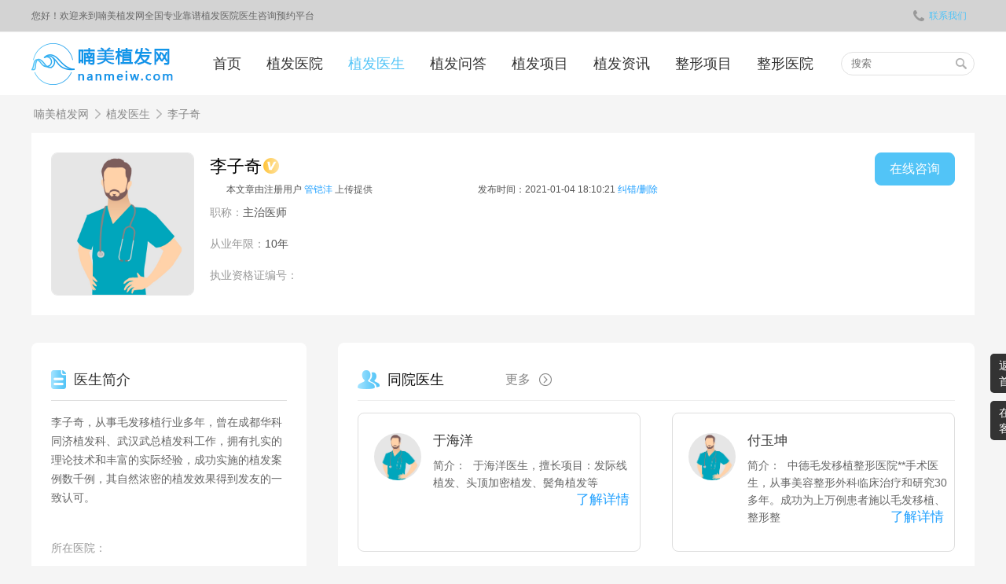

--- FILE ---
content_type: text/html; charset=utf-8
request_url: https://www.nanmeiw.com/doctor/318.html
body_size: 40080
content:
<!DOCTYPE html>
<html>
<head>
    <meta charset="utf-8">
    <meta http-equiv="X-UA-Compatible" content="IE=edge,chrome=1" />
    <meta name="renderer" content="webkit">
    <meta name="viewport" content="width=device-width,initial-scale=1.0,user-scalable=no" />
    <title>李子奇-植发医生-喃美植发网</title>
    <meta name="keywords" content="李子奇">
    <meta name="description" content="李子奇，从事毛发移植行业多年，曾在成都华科同济植发科、武汉武总植发科工作，拥有扎实的理论技术和丰富的实际经验，成功实施的植发案例数千例，其自然浓密的植发效果得到发友的一致认可。">
    
    <!--[if lte IE 8]>
    <script src="/statics/js/html5shiv.min.js"></script>
    <![endif]-->
    <link rel="stylesheet" href="/statics/css/style20250703.css?v=20250703" />
    <script>
        var _hmt = _hmt || [];
        (function() {
            var hm = document.createElement("script");
            hm.src = "https://hm.baidu.com/hm.js?ed7bee3a7a7c7e05bdd5f4c7d86bd1df";
            var s = document.getElementsByTagName("script")[0];
            s.parentNode.insertBefore(hm, s);
        })();
    </script>
    <script>
        if ((navigator.userAgent.match(/(iPhone|iPod|Android|Windows Phone)/i))) { location.replace("//m.nanmeiw.com/doctor/318.html"); }
    </script>
</head>
<body>
<!--header-->

<header>
    <div class="topBar">
        <div class="wrap">
            <p class="fl">您好！欢迎来到喃美植发网全国专业靠谱植发医院医生咨询预约平台</p>
            <p class="fr">
              <!--                  <a href="javascript:void(0);" rel="nofollow"
                   onclick="loginFun('login','https://zf-tuiguang.oss-cn-hangzhou.aliyuncs.com/favip.com/202010/12/5f83e6d0a1a3a.png','喃美植发网','/index/pact.html','/login/get_sms_code.html','/login/do_login.html')" style="font-weight: bold">请登录</a>
                <a href="javascript:void(0);" rel="nofollow"
                   onclick="loginFun('register','https://zf-tuiguang.oss-cn-hangzhou.aliyuncs.com/favip.com/202010/12/5f83e6d0a1a3a.png','喃美植发网','/index/pact.html','/login/get_sms_code.html','/login/do_login.html')" style="font-weight: bold">注册</a>
                -->
                <a href="javascript:;" class="mqBtn" rel="nofollow"><i class="iconfont icon-tel"></i>联系我们</a>
            </p>
        </div>
    </div>

    <div class="min-nav wrap">
        <a href="/">
            <img src="https://zf-tuiguang.oss-cn-hangzhou.aliyuncs.com/favip.com/202010/12/5f83e6d0a1a3a.png" alt="李子奇-植发医生-喃美植发网" title="李子奇-植发医生-喃美植发网" class="logo"  width="180" height="60"/>
        </a>
        <ul class="nav-con">
                        <li >
            <a href="/">首页</a>
            </li>
                        <li >
            <a href="/hospital">植发医院</a>
            </li>
                        <li class="on">
            <a href="/doctor">植发医生</a>
            </li>
                        <li >
            <a href="/ask">植发问答</a>
            </li>
                        <li >
            <a href="/xiangmu">植发项目</a>
            </li>
                        <li >
            <a href="/news">植发资讯</a>
            </li>
                        <li >
            <a href="/baike">整形项目</a>
            </li>
                        <li >
            <a href="/yy">整形医院</a>
            </li>
                    </ul>

        <div class="min-search">
            <div class="search-row">
                <form name="search" method="get" action="/search-doctor.html">
                    <input type="text" name="search_key" id="key" value="" placeholder="搜索" autocomplete="off">
                    <i class="iconfont icon-search" onclick="document.forms['search'].submit();"></i>
                </form>
            </div>
        </div>
    </div>
</header>

<!--crumbs-->

<section class="breadcrumb">
    <div class="wrap">
        <a href="/">喃美植发网</a><i class="iconfont icon-right2"></i>
        <a href="/doctor">植发医生</a><i class="iconfont icon-right2"></i>
        <span>李子奇</span>
    </div>
</section>

<!--main-->

<style>
    .source-info{
        margin: 10px -45px 0px;!important;
    }


    .hospital-contact li {
        padding: 10px 0;
        height: 24px;
        line-height: 24px;
        font-size: 14px;
        overflow: hidden;
        text-overflow: ellipsis;
        white-space: nowrap;
    }

    .hospital-contact li.n1 i {
        color: #e32231;
    }

    .hospital-contact li i {
        display: inline-block;
        float: left;
        margin-right: 10px;
        min-width: 20px;
        color: #888;
        text-align: center;
    }

    .hospital-contact li .iconfont {
        font-size: 20px;
    }

    .hospital-contact li.n2 i {
        color: #fea11c;
    }


</style>
<section class="wrap hospital-detail doctor-detail"  onselectstart="return false">

    <!--医生信息-->
    <div class="hospital-info doctor-info">
        <img src="/statics/img/doctor_avatar.jpg?x-oss-process=image/resize,m_fill,w_250,h_250" alt="李子奇" title="李子奇" class="logo"/>
        <div class="cr">
            <h1>李子奇</h1><img class="h-v" src="/statics/img/renzheng_0.png" style="display: flex">

            <div class="source-info">
                <div>本文章由注册用户 <span>管铠沣</span> 上传提供</div>
                <div>发布时间：2021-01-04 18:10:21 <a href="http://wpa.qq.com/msgrd?v=3&uin=1169288192&site=qq&menu=yes" target="_blank"> 纠错/删除</a></div>
            </div>
            <p><span>职称：</span>主治医师</p>            <p><span>从业年限：</span>10年</p>
            <p><span>执业资格证编号：</span></p>
        </div>
        <div class="zxBtn mqBtn">在线咨询</div>
    </div>
    <!--医生信息 end-->
    <!--右侧-->
    <section class="page-r">
        <!--同院医生-->
        <div class="doctor-team">
            <div class="hd yy-hd">
                <img class="tubiao" src="/statics/img/yistuand.png"><h2>同院医生</h2>
                                <a href="/doctor/doctor/id/318.html" class="more" rel="nofollow" target="_blank">更多<i class="iconfont icon-more"></i></a>
                            </div>
            <ul>
                                <li style="height: 150px;">
                    <a href="/doctor/837.html" class="avatar"><img src="/statics/img/doctor_avatar.jpg" alt="于海洋" title="于海洋"/></a>
                    <h3 class="name">
                        <a href="/doctor/837.html">于海洋</a>
<!--                        <a href="javascript:;" class="mqBtn appointment" rel="nofollow">预约咨询</a>-->
                    </h3>
                    <p>
                        <span>简介：</span>
                        <span>
                          于海洋医生，擅长项目：发际线植发、头顶加密植发、鬓角植发等                          <a href="/doctor/837.html" class="appointment" target="_blank">了解详情</a>
                        </span>
                    </p>
                </li>
                                <li style="height: 150px;">
                    <a href="/doctor/729.html" class="avatar"><img src="/statics/img/doctor_avatar.jpg" alt="付玉坤" title="付玉坤"/></a>
                    <h3 class="name">
                        <a href="/doctor/729.html">付玉坤</a>
<!--                        <a href="javascript:;" class="mqBtn appointment" rel="nofollow">预约咨询</a>-->
                    </h3>
                    <p>
                        <span>简介：</span>
                        <span>
                          中德毛发移植整形医院**手术医生，从事美容整形外科临床治疗和研究30多年。成功为上万例患者施以毛发移植、整形整                          <a href="/doctor/729.html" class="appointment" target="_blank">了解详情</a>
                        </span>
                    </p>
                </li>
                                <li style="height: 150px;">
                    <a href="/doctor/434.html" class="avatar"><img src="/statics/img/doctor_avatar.jpg" alt="姚兆林" title="姚兆林"/></a>
                    <h3 class="name">
                        <a href="/doctor/434.html">姚兆林</a>
<!--                        <a href="javascript:;" class="mqBtn appointment" rel="nofollow">预约咨询</a>-->
                    </h3>
                    <p>
                        <span>简介：</span>
                        <span>
                          姚兆林，宿迁奕美植发科副主任医师，擅长毛发移植、头发养护、发际线种植、加密种植等植发项目。姚医生从1999起开                          <a href="/doctor/434.html" class="appointment" target="_blank">了解详情</a>
                        </span>
                    </p>
                </li>
                                <li style="height: 150px;">
                    <a href="/doctor/186.html" class="avatar"><img src="/statics/img/doctor_avatar.jpg" alt="王晔" title="王晔"/></a>
                    <h3 class="name">
                        <a href="/doctor/186.html">王晔</a>
<!--                        <a href="javascript:;" class="mqBtn appointment" rel="nofollow">预约咨询</a>-->
                    </h3>
                    <p>
                        <span>简介：</span>
                        <span>
                          王晔，医学博士，连天美微整中心院长，从事医美行业20余年，经验丰富，多次参加国内外整形美容学术交流会议，美国艾                          <a href="/doctor/186.html" class="appointment" target="_blank">了解详情</a>
                        </span>
                    </p>
                </li>
                                <li style="height: 150px;">
                    <a href="/doctor/910.html" class="avatar"><img src="https://zf-tuiguang.oss-cn-hangzhou.aliyuncs.com/nanmeiw/202209/09/631ae177e747d.JPG" alt="米哲亮" title="米哲亮"/></a>
                    <h3 class="name">
                        <a href="/doctor/910.html">米哲亮</a>
<!--                        <a href="javascript:;" class="mqBtn appointment" rel="nofollow">预约咨询</a>-->
                    </h3>
                    <p>
                        <span>简介：</span>
                        <span>
                          米哲亮医生，主治医师，从业10余年，擅长项目：植发、植眉毛、中胚层养护头发头皮。                          <a href="/doctor/910.html" class="appointment" target="_blank">了解详情</a>
                        </span>
                    </p>
                </li>
                                <li style="height: 150px;">
                    <a href="/doctor/72.html" class="avatar"><img src="/statics/img/doctor_avatar.jpg" alt="王晓璇" title="王晓璇"/></a>
                    <h3 class="name">
                        <a href="/doctor/72.html">王晓璇</a>
<!--                        <a href="javascript:;" class="mqBtn appointment" rel="nofollow">预约咨询</a>-->
                    </h3>
                    <p>
                        <span>简介：</span>
                        <span>
                          王晓璇，曾赴瑞士、美国、韩国等地进行交流培训，练就了**化的面部审美观念。在治疗中，她将**先进的医学理念和亚                          <a href="/doctor/72.html" class="appointment" target="_blank">了解详情</a>
                        </span>
                    </p>
                </li>
                            </ul>
        </div>
        <!--医生日记-->
        <div class="hospital-diary doctor-diary diaryBox" id="doctorDiary">
            <div class="yy-hd">
                <img class="tubiao" src="/statics/img/yiyuanrj.png"><h2>植发解答</h2>
            </div>
            <!-- 日记列表 -->
<!--            -->
            <ul class="ask-list2 ask-list-new" style="display: block;">
                                <li>
                    <a href="/ask/708.html">
                                                <h3 class="question">男性脱发的原因有哪些以及如何治疗？</h3>
                                                <div class="user">
                            <span class="name">良月十五</span>
                            <span class="time">2024-05-20 14:07:37</span>
                        </div>
                                                <div class="answer">脱发原因有很多，*常见的就是季节性脱发，一年四季中，秋季脱发*为严重。脱发与遗传、内分泌、感染、自身免疫功能、精神因素以及营养状况等有一定关系。如中老年人头顶脱发多因喜食油腻辛辣食物造成湿热上蒸侵蚀毛根而引起。肾虚引起的脱发多见于体弱的老年人，头发干枯并大量脱落。在秋季应采取如下措施，才能防止或者减少脱发。1.首先要注意补充营养多吃一些含铁、钙、锌等矿物质和维生素A、B、C以及含蛋白质较多的食品，如含有丰富蛋白质的鱼类、大豆、鸡蛋、瘦肉等以及含有丰富微量元素的海藻类、贝类富含维生素B2、B6的菠菜、芦笋、香蕉、猪肝等都对保护头发、延缓老化有好处，保持大便通畅则有利于头发的正常生长。2.精神压力是造成脱发的重要原因精神压抑，状态不稳定，焦虑不安会导致脱发，压抑的程度越深，脱发的速度也越快。男性生活越是紧张，工作越忙碌，脱发的机会越高。因此，经常进行深呼吸，散步，做松驰体操等，可消除精神疲劳。进入秋季后，每天都应该保证有充足的睡眠，睡前用热水泡脚这样不仅精力充沛也有利于头发的养护。3.保持头发的清洁选用对头皮和头发无刺激性的洗发剂，洗头时可在水中滴几滴醋或放少许盐，洗头的水不宜太热或太冷洗头的间隔*好是2～5天，洗发的同时需边搓边按摩。4.按摩头皮每日睡觉前和次日起床后，将双手十指插入发内，从前额经头顶到后脑揉搓头皮，每次2分钟至4分钟。经常按摩头皮，可改善头皮营养，调节皮脂分泌，促进头皮血液循环，增进局部的新陈代谢。梳头用黄杨木梳或猪鬃头刷，既能去除头屑，增加头发光泽，又能按摩头皮，促进血液循环。5.戒烟忌酒吸烟会使头皮毛细管收缩，从而影响头发的发育生长。热白酒会使头皮产生湿气，引起脱发。6.烫发吹风要慎重吹风机吹出的温度高会破坏毛发组织，损伤头皮，因此要避免吹热风。烫发液对头发的影响较大，要减少烫发次数。</div>
                                                <div class="other">
                            <span><i class="iconfont icon-yuedu"></i>2240</span>
                            <span><i class="iconfont icon-pinglun1"></i>2</span>
                        </div>
                    </a>
                </li>
                                <li>
                    <a href="/ask/707.html">
                                                <h3 class="question">植发有哪些危害？</h3>
                                                <div class="user">
                            <span class="name">五河士朗</span>
                            <span class="time">2024-05-08 14:48:51</span>
                        </div>
                                                <div class="answer">植发没有危害和后遗症。植发是通过将自身后脑勺部位健康成活的毛囊移植在脱发部位，能够让脱发区域长出新的毛发，可以达到植发的效果。因为移植是成活健康的毛囊，所以移植后的效果会比较明显，并且身体不会出现不适的症状。</div>
                                                <div class="other">
                            <span><i class="iconfont icon-yuedu"></i>2973</span>
                            <span><i class="iconfont icon-pinglun1"></i>3</span>
                        </div>
                    </a>
                </li>
                                <li>
                    <a href="/ask/706.html">
                                                <h3 class="question">成都植发多少钱?</h3>
                                                <div class="user">
                            <span class="name">千诗可叙</span>
                            <span class="time">2024-05-08 14:03:14</span>
                        </div>
                                                <div class="answer">我花了1万多，效果还可以，现在看着精神多了</div>
                                                <div class="other">
                            <span><i class="iconfont icon-yuedu"></i>2406</span>
                            <span><i class="iconfont icon-pinglun1"></i>2</span>
                        </div>
                    </a>
                </li>
                                <li>
                    <a href="/ask/705.html">
                                                <h3 class="question">什么是脂溢性脱发？脂溢性脱发怎么根治呢？</h3>
                                                <div class="user">
                            <span class="name">长久时</span>
                            <span class="time">2023-11-07 11:01:06</span>
                        </div>
                                                <div class="answer">脂溢性脱发分类：急性脂溢性脱发和慢性脂溢性脱发。急性脂溢性脱发症状是：头皮油质增多、痒，有头屑或丘疹，毛发在短时间内成撮脱落甚至全部脱光，头皮可有小丘疹，多发生在青春期，以男性较多见，治愈后易复发。慢性脂溢性脱发症状是：头皮油腻发亮，呈涂油状，有大量灰白色糠皮状头屑，头发干燥，缺乏光泽，瘙痒较重，男性头发从前额两侧及头顶部慢慢脱落，几年或十几年后形成秃顶，但不易形成全秃，本病多发于青壮年男女，以男性多见，而女性则是表现为头发稀少干枯，毛发也是慢慢的、散在的脱落，露出头皮，但很少有形成秃顶的可能。</div>
                                                <div class="other">
                            <span><i class="iconfont icon-yuedu"></i>2541</span>
                            <span><i class="iconfont icon-pinglun1"></i>2</span>
                        </div>
                    </a>
                </li>
                                <li>
                    <a href="/ask/704.html">
                                                <h3 class="question">头螨脱发怎么预防及治疗呢？</h3>
                                                <div class="user">
                            <span class="name">南简</span>
                            <span class="time">2023-11-06 16:29:15</span>
                        </div>
                                                <div class="answer">药物除螨苯甲酸苄酯搽剂是较常用的杀螨剂、除了杀螨虫，这种非处方药还被用于治疗疥疮、体虱和阴虱，注意：头部有溃疡或伤口时不要使用此药，使用过程中如果皮肤出现红肿或灼热感要立即停药。在用药的同时配合使用强效的煤焦油洗发水将会收到事半功倍的效果，头螨以头皮分泌的油脂为食，煤焦油洗发水不仅能洗掉头皮分泌的油脂，还能洗掉头螨分泌的解脂酵素，让头螨失去食物来源，从而自然灭绝。</div>
                                                <div class="other">
                            <span><i class="iconfont icon-yuedu"></i>2485</span>
                            <span><i class="iconfont icon-pinglun1"></i>2</span>
                        </div>
                    </a>
                </li>
                            </ul>

<!--                -->
            <!--分页end-->
            <!-- 日记列表 end-->
<!--            -->
<!--            &lt;!&ndash; <div class="soBox-noData">-->
<!--                <img src="/statics/img/empty.png">-->
<!--            </div> &ndash;&gt;-->
<!--            <div class="zxBtn mqBtn noDataBtn">咨询查看医生日记</div>-->
<!--            -->
        </div>
        <!--医生日记 end-->

    </section>
    <!--右侧 end-->

    <!--左侧-->
    <section class="page-l sidebar">
        <div class="hospital-intro doctor-intro">
            <div class="hd yy-hd">
                <img class="tubiao" src="/statics/img/yiyuanjj.png"><h2>医生简介</h2>
            </div>
            <div class="bd">
                <p>李子奇，从事毛发移植行业多年，曾在成都华科同济植发科、武汉武总植发科工作，拥有扎实的理论技术和丰富的实际经验，成功实施的植发案例数千例，其自然浓密的植发效果得到发友的一致认可。</p>
                <p class="doc-hos"><span>所在医院：</span><a href="/hospital/.html"></a></p>
                <p>擅长项目：</p>
                <p class="tag">
                                        <a href="/xiangmu/fjx.html" target="_blank">发际线种植</a>
                                        <a href="/xiangmu/xsjm.html" target="_blank">稀少加密种植</a>
                                        <a href="/xiangmu/mrj.html" target="_blank">美人尖种植</a>
                                        <a href="/xiangmu/zzmm.html" target="_blank">眉毛种植</a>
                                        <a href="/xiangmu/zzjm.html" target="_blank">睫毛种植</a>
                                        <a href="/xiangmu/zzbj.html" target="_blank">鬓角种植</a>
                                        <a href="/xiangmu/zzhx.html" target="_blank">胡须种植</a>
                                        <a href="/xiangmu/zzxm.html" target="_blank">胸毛种植</a>
                                        <a href="/xiangmu/smmf.html" target="_blank">私密毛发种植</a>
                                        <a href="/xiangmu/bhzf.html" target="_blank">疤痕植发</a>
                                        <a href="/xiangmu/sbxf.html" target="_blank">种植失败修复</a>
                                        <a href="/xiangmu/td.html" target="_blank">秃顶植发</a>
                                        <a href="/xiangmu/sfyh.html" target="_blank">养发护理</a>
                                    </p>
            </div>
        </div>
        <div class="hospital-contact doctor-contact">
<!--            <div class="hd yy-hd">-->
<!--                <img class="tubiao" src="/statics/img/lianxiwm.png"><h2>联系我<i></i></h2>-->
<!--            </div>-->
<!--            <div class="bd detail-fqdh">-->
<!--                <span class="position">主治医师:</span><span class="doctor-name"><h3>李子奇</h3></span>-->
<!--                <p class="fqdh mqBtn">发起对话</p>-->
<!--            </div>-->

            <div class="hd">
                <h2>植发知识<i></i></h2>
                <a href="/news/zhifazs" class="more" rel="nofollow" target="_blank">更多<i class="iconfont icon-more"></i></a>
            </div>
            <ul>
                                <li class="n1"><i class="iconfont icon-hot"></i>
                    <a href="/news/93164.html"><h3>郑州科发源植发效果实测：真实案例大揭秘！</h3></a>
                </li>
                                                <li class="n2"><i class="iconfont icon-hot"></i>
                    <a href="/news/93163.html"><h3>神经性脱发能植发吗？术前术后必知要点！</h3></a>
                </li>
                                                <li class="n3"><i class="iconfont icon-hot"></i>
                    <a href="/news/93162.html"><h3>疤痕植发必知：四大关键要点全解析</h3></a>
                </li>
                                                <li><i>4</i>
                    <a data-type="mip" href="/news/93161.html"><h3>植发术后疤痕是否消失？</h3></a>
                </li>
                                                <li><i>5</i>
                    <a data-type="mip" href="/news/93160.html"><h3>植发手术安全吗？一探究竟！</h3></a>
                </li>
                                                <li><i>6</i>
                    <a data-type="mip" href="/news/93159.html"><h3>植发后必知：护理头发的黄金法则！</h3></a>
                </li>
                                                <li><i>7</i>
                    <a data-type="mip" href="/news/93158.html"><h3>植发前后为何必须远离烟酒？</h3></a>
                </li>
                                                <li><i>8</i>
                    <a data-type="mip" href="/news/93157.html"><h3>揭秘植发前毛囊检测：究竟有何玄机？</h3></a>
                </li>
                                                <li><i>9</i>
                    <a data-type="mip" href="/news/93156.html"><h3>四十岁能否进行疤痕植发？适合疤痕移植的人群解析</h3></a>
                </li>
                                                <li><i>10</i>
                    <a data-type="mip" href="/news/93155.html"><h3>上海女生植发后，多久能重现秀发风采？</h3></a>
                </li>
                                            </ul>
        </div>
    </section>
    <!--左侧 end-->
</section>
<section class="wrap hospital-detail doctor-detail">
    <div class="hospital-info doctor-info">
        <div class="shenming">
            <div style="text-align: center">网站提醒和声明</div>
            <span>本站为注册用户提供信息存储空间服务，非“喃美植发网”编辑上传提供的文章/文字均是注册用户自主发布上传，不代表本站观点，版权归原作者所有，如有侵权、虚假信息、错误信息或任何问题，请及时联系我们，我们将在第一时间删除或更正。</span>
        </div>

    </div>
</section>


<style>
    .fixedRight div span{
         opacity: 1;
    }

    #chatBtn {
        display: none!important;
    }
</style>

<!--page floating-->
<div class="fixedRight">
    <div class="home">
<!--        <a href="/"><i class="iconfont icon-shouye"></i><span>返回<br>首页</span></a>-->
        <a href="/"><span>返回<br>首页</span></a>
    </div>
<!--    <div class="mqBtn"><i class="iconfont icon-kefu"></i><span>在线<br>客服</span></div>-->
    <div class="mqBtn"><span>在线<br>客服</span></div>
<!--    <div class="top"><i class="iconfont icon-fold"></i><span>返回<br>顶部</span></div>-->
    <div class="top"><span>返回<br>顶部</span></div>
</div>

<!--弹窗开始-->
<!---->
<!--<div class="center-tc">-->
<!--    <img src="/statics/img/tc.png" class="mqBtn tc-img">-->
<!--    <a href="javascript:;" class="close_tc">-->
<!--        <img src="/statics/img/close.png" alt="">-->
<!--    </a>-->
<!--</div>-->
<!---->


<style>
    footer .top > div > div {
        width: auto !important;
        float: left;
        margin-left: 90px;
    }


    footer .top-project {
        width: 1200px;
        margin: 0 auto;
        display: -webkit-flex;
        justify-content: space-between;
    }


    footer .gywm{
        width: auto;!important;
    }

    footer .bot_top > div h3, footer .bot_top > div .h3 {
        float: left;
        display: inline-block;
    }

    footer .bot_top > div ul li {
        float: left;
        margin-left: 8px;
    }

    .about_list{
        display: inline-block;
        margin-top: 48px;
        margin-left: 10px;
    }

    footer .bot_top > div {
        float: left;
        margin-left: 30%;
    }

    footer .bot_bot{
        margin-top: 0;
    }

</style>
<footer>
    <div class="wrap">
        <ul class="footer-icon">
            <li>
                <a href="/hospital">
                    <img src="/statics/img/f_hospital.png" alt="正规机构">
                    <h3>正规机构</h3>
                </a>
            </li>
            <li>
                <a href="/doctor">
                    <img src="/statics/img/f_doctor.png" alt="名医在线">
                    <h3>名医在线</h3>
                </a>
            </li>
            <li>
                <a href="/ask">
                    <img src="/statics/img/f_diary.png" alt="植发问答">
                    <h3>植发问答</h3>
                </a>
            </li>
            <li>
                <a href="/news">
                    <img src="/statics/img/f_circle.png" alt="植发资讯">
                    <h3>植发资讯</h3>
                </a>
            </li>
        </ul>

        <div class="top">
            <div class="cen1200 clearfix  top-project">
                <div>
<!--                    <h3><a href="https://www.nanmeiw.com/hospital" target="_blank">植发医院</a></h3>-->
                    <ul>
                        <li><a href="https://www.nanmeiw.com/hospital-0-110000-0.html" title="北京植发医院" target="_blank"><h4>北京植发医院</h4></a></li>
                        <li><a href="https://www.nanmeiw.com/hospital-0-310000-0.html" title="上海植发医院" target="_blank"><h4>上海植发医院</h4></a></li>
                        <li><a href="https://www.nanmeiw.com/hospital-0-440000-0.html" title="广东植发医院" target="_blank"><h4>广东植发医院</h4></a></li>
                        <li><a href="https://www.nanmeiw.com/hospital-0-510000-0.html" title="四川植发医院" target="_blank"><h4>四川植发医院</h4></a></li>
                    </ul>
<!--                    <ul>-->
<!--                        <li><a href="https://www.nanmeiw.com/hospital-0-330000-0.html" title="杭州植发医院" target="_blank"><h4>杭州植发医院</h4></a></li>-->
<!--                        <li><a href="https://www.nanmeiw.com/hospital-0-420000-0.html" title="武汉植发医院" target="_blank"><h4>武汉植发医院</h4></a></li>-->
<!--                        <li><a href="https://www.nanmeiw.com/hospital-0-370000-0.html" title="上海植发医院" target="_blank"><h4>上海植发医院</h4></a></li>-->
<!--                        <li><a href="https://www.nanmeiw.com/hospital-0-370000-0.html" title="山东植发医院" target="_blank"><h4>山东植发医院</h4></a></li>-->
<!--                    </ul>-->
                </div>
                <div>
<!--                    <h3><a href="https://www.nanmeiw.com/xiangmu" target="_blank">植发项目</a></h3>-->
                    <ul>
                        <li><a href="https://www.nanmeiw.com/doctor-0-110000.html" title="北京植发医生" target="_blank"><h4>北京植发医生</h4></a></li>
                        <li><a href="https://www.nanmeiw.com/doctor-0-310000.html" title="上海植发医生" target="_blank"><h4>上海植发医生</h4></a></li>
                        <li><a href="https://www.nanmeiw.com/doctor-0-440000.html" title="广东植发医生" target="_blank"><h4>广东植发医生</h4></a></li>
                        <li><a href="https://www.nanmeiw.com/doctor-0-510000.html" title="秃顶种植" target="_blank"><h4>四川植发医生</h4></a></li>
                    </ul>
<!--                    <ul>-->
<!--                        <li><a href="https://www.nanmeiw.com/xiangmu/zzmm" title="眉毛种植" target="_blank"><h4>眉毛种植</h4></a></li>-->
<!--                        <li><a href="https://www.nanmeiw.com/xiangmu/zzjm" title="种植睫毛" target="_blank"><h4>种植睫毛</h4></a></li>-->
<!--                        <li><a href="https://www.nanmeiw.com/xiangmu/zzhx" title="胡须种植" target="_blank"><h4>胡须种植</h4></a></li>-->
<!--                        <li><a href="https://www.nanmeiw.com/xiangmu/smmf" title="私密毛发" target="_blank"><h4>私密毛发</h4></a></li>-->
<!--                    </ul>-->
                </div>

                <div>
                    <ul>
                        <li><a href="https://www.nanmeiw.com/ask/classical.html" title="经典问答" target="_blank"><h4>经典问答</h4></a></li>
                        <li><a href="https://www.nanmeiw.com/ask.html" title="热门问答" target="_blank"><h4>热门问答</h4></a></li>
                    </ul>
                </div>

                <div>
                    <ul>
                        <li><a href="https://www.nanmeiw.com/news/redianzx.html" title="经典问答" target="_blank"><h4>热点资讯</h4></a></li>
                        <li><a href="https://www.nanmeiw.com/news/zhifajg.html" title="热门问答" target="_blank"><h4>植发价格</h4></a></li>
                        <li><a href="https://www.nanmeiw.com/news/zhifajs.html" title="热门问答" target="_blank"><h4>植发技术</h4></a></li>
                        <li><a href="https://www.nanmeiw.com/news/zhifazs.html" title="热门问答" target="_blank"><h4>植发知识</h4></a></li>
                    </ul>
                </div>
<!--                <div class="last">-->
<!--                    <div>-->
<!--                        <h3>喃美网专业靠谱植发咨询预约平台</h3>-->
<!--                        <a href="javascript:;" rel="nofollow" class="mqBtn">立即咨询</a>-->
<!--                    </div>-->
<!--                </div>-->
            </div>
        </div>
                    </div>
    <div class="bot">
        <div class="cen1200">
            <div class="bot_top clearfix">
<!--                <div class="logo-footer">-->
<!--                    <img src="https://zf-tuiguang.oss-cn-hangzhou.aliyuncs.com/favip.com/202010/12/5f83e6d0a1a3a.png" alt="喃美植发网-全国专业靠谱植发医院医生咨询预约平台" title="喃美植发网-全国专业靠谱植发医院医生咨询预约平台"/>-->
<!--                    <div></div>-->
<!--                    <p class="p1">24小时免费咨询客服 </p>-->
<!--                    <p class="p2"><a href="javascript:;" rel="nofollow" class="mqBtn">立即免费咨询</a></p>-->
<!--                </div>-->
                <div class="gywm">
                    <div class="h3"><a href="javascript:;" rel="nofollow">关于我们</a></div>
                    <ul class="about_list">
                        <li><a href="/index/about" rel="nofollow" target="_blank" title="关于我们">关于我们</a></li>
                        <li><a href="javascript:;" rel="nofollow" class="mqBtn"  title="联系我们">联系我们</a></li>
                        <li><a href="javascript:;" class="mqBtn" title="在线客服" rel="nofollow">在线客服</a></li>
                        <li><a href="/index/pact" rel="nofollow"  title="用户协议">用户协议</a></li>
                        <li><a href="/index/privacy" rel="nofollow"   title="隐私协议">隐私协议</a></li>
                    </ul>
                </div>
<!--                <div class="hzhb">-->
<!--                    <div class="h3"><a href="javascript:;" rel="nofollow">合作伙伴</a></div>-->
<!--                    <ul>-->
<!--                        <li><a href="/hospital/756.html" rel="nofollow" target="_blank" title="新生植发医院"><h4>新生植发医院</h4></a></li>-->
<!--                        <li><a href="/hospital/255.html" rel="nofollow" target="_blank"  title="碧莲盛植发医院"><h4>碧莲盛植发医院</h4></a></li>-->
<!--                        <li><a href="/hospital/781.html" rel="nofollow" target="_blank" title="大麦植发医院"><h4>大麦植发医院</h4></a></li>-->
<!--                    </ul>-->
<!--                    <ul>-->
<!--                        <li><a href="/hospital/2.html" target="_blank" title="北京碧莲盛植发医院"><h4>北京碧莲盛植发医院</h4></a></li>-->
<!--                        <li><a href="/hospital/15.html" target="_blank" title="武汉新生植发医院"><h4>武汉新生植发医院</h4></a></li>-->
<!--                        <li><a href="/hospital/19.html" target="_blank" title="上海碧莲盛植发医院"><h4>上海碧莲盛植发医院</h4></a></li>-->
<!--                    </ul>-->
<!--                    <ul>-->
<!--                        <li><a href="https://www.tuimy.com/hospital/652.html" target="_blank" title="广州大麦植发医院"><h4>广州大麦植发医院</h4></a></li>-->
<!--                        <li><a href="/hospital/64.html" target="_blank" title="成都新生植发医院"><h4>成都新生植发医院</h4></a></li>-->
<!--                        <li><a href="/hospital/65.html" target="_blank" title="南京新生植发医院"><h4>南京新生植发医院</h4></a></li>-->
<!--                    </ul>-->
<!--                </div>-->
            </div>
            <div class="bot_bot">
                <p class="pp1">Copyright@2005-2025&emsp;www.nanmeiw.com&emsp;版权所有 <a style="color: rgba(255,255,255,0.4);" href="https://www.nanmeiw.com/sitemap/all_info.xml">sitemap</a></p>
                <p class="pp1">ICP证：<a style="color: rgba(255,255,255,0.4);" href="https://beian.miit.gov.cn/" target="_blank" rel="nofollow">蜀ICP备17036355号-4</a>&emsp;成都美哆网络科技有限公司&emsp;公司地址：锦江区下东大街紫泉段68号时代8号13楼</p>
                <p class="pp2">免责声明：本站所载的各种信息和数据等仅供参考，本站不承担由此引起的法律责任，本站部分内容来自于互联网，如有侵权，请告知，我们会在审核后删除</p>
            </div>
            <div class="trav">
                <a href="https://credit.cecdc.com/" rel="nofollow"><img src="/statics/img/chengxin.png" title="诚信网站" alt="诚信网站"/></a>
                <a href="https://www.12377.cn/" rel="nofollow"><img src="/statics/img/buliang.png" title="不良信息举报中心" alt="不良信息举报中心"/></a>
                <img src="/statics/img/wangluo.png" title="网警110" alt="网警110"/>
            </div>
        </div>
    </div>
</footer>

<script src="/statics/js/jquery.min.js"></script>
<script src="/statics/js/jquery.SuperSlide.2.1.1.js"></script>
<script src="/statics/js/common.js?v=20220710"></script>
<script src="/statics/js/main.js?version=20220630"></script>

</body>
<script>
    var app_name = '喃美植发网';
    var logo_nav = 'https://zf-tuiguang.oss-cn-hangzhou.aliyuncs.com/favip.com/202010/12/5f83e6d0a1a3a.png';
</script>

<script>
    (function(){
        var bp = document.createElement('script');
        var curProtocol = window.location.protocol.split(':')[0];
        if (curProtocol === 'https'){
            bp.src = 'https://zz.bdstatic.com/linksubmit/push.js';
        }
    else{
            bp.src = 'http://push.zhanzhang.baidu.com/push.js';
        }
        var s = document.getElementsByTagName("script")[0];
        s.parentNode.insertBefore(bp, s);
    })();
</script>
</html>


--- FILE ---
content_type: text/css
request_url: https://www.nanmeiw.com/statics/css/style20250703.css?v=20250703
body_size: 176868
content:
/**20250703*/
@font-face {
    font-family: "iconfont";
    src: url('//at.alicdn.com/t/font_793494_svggotrjc7o.eot?t=1542766317329');
    src: url('//at.alicdn.com/t/font_793494_svggotrjc7o.eot?t=1542766317329#iefix') format('embedded-opentype'), /* IE6-IE8 */ url('[data-uri]') format('woff'), url('//at.alicdn.com/t/font_793494_svggotrjc7o.ttf?t=1542766317329') format('truetype'), /* chrome, firefox, opera, Safari, Android, iOS 4.2+*/ url('//at.alicdn.com/t/font_793494_svggotrjc7o.svg?t=1542766317329#iconfont') format('svg');

    /* IE9*/
    /* iOS 4.1- */
}

.iconfont {
    font-family: "iconfont" !important;
    font-size: 16px;
    font-style: normal;
    -webkit-font-smoothing: antialiased;
    -moz-osx-font-smoothing: grayscale;
}

.icon-shouji:before {
    content: "\e6b7";
}

.icon-tel {
    width: 14px;
    height: 14px;
    margin-right: 6px;
    float: left;
    background-image: url(../img/lianxiwm2.png);
}

.icon-time:before {
    content: "\e6d4";
}

.icon-unfold:before {
    content: "\e661";
}

.icon-unfold2:before {
    content: "\e679";
}

.icon-right2:before {
    content: "\e6a3";
}

.icon-pinglun2:before {
    content: "\e640";
}

.icon-fold:before {
    content: "\e6de";
}

.icon-shouye:before {
    content: "\e609";
}

.icon-msnui-more:before {
    content: "\e67a";
}

.icon-check:before {
    content: "\e6b1";
}

.icon-kefu:before {
    content: "\e601";
}

.icon-user2:before {
    content: "\e68d";
}

.icon-hot:before {
    content: "\e6ac";
}

.icon-jiantou1:before {
    content: "\e6a2";
}

.icon-zhiding:before {
    content: "\e6a4";
}

.icon-sousuo:before {
    content: "\e6b4";
}

.icon-caidan:before {
    content: "\e790";
}

.icon-gouxuan:before {
    content: "\e6c1";
}

.icon-tupian:before {
    content: "\e6aa";
}

.icon-pinglun:before {
    content: "\e6bb";
}

.icon-yuedu:before {
    content: "\e680";
}

.icon-wenzhang:before {
    content: "\e643";
}

.icon-delete:before {
    content: "\e60a";
}

.icon-jianjie:before {
    content: "\e6c4";
}

.icon-jia1:before {
    content: "\e677";
}

.icon-jiantou:before {
    content: "\e6b6";
}

.icon-lianxi:before {
    content: "\e61a";
}

.icon-jia:before {
    content: "\e626";
}

.icon-verify:before {
    content: "\e691";
}

.icon-more:before {
    content: "\e6ba";
}

.icon-back_light:before {
    content: "\e7e0";
}

.icon-guanbi:before {
    content: "\e7b7";
}

.icon-pingjia:before {
    content: "\e69e";
}

.icon-close:before {
    content: "\e6e9";
}

.icon-favorite:before {
    content: "\e6eb";
}

.icon-coordinates_fill:before {
    content: "\e6ec";
}

.icon-dianzan_fill:before {
    content: "\e708";
}

.icon-dianzan:before {
    content: "\e709";
}

.icon-yisheng:before {
    content: "\e614";
}

.icon-jiazai:before {
    content: "\e6cd";
}

.icon-menzhen:before {
    content: "\e63e";
}

.icon-right:before {
    content: "\e8d9";
}

.icon-instructio:before {
    content: "\e602";
}

.icon-project:before {
    content: "\e604";
}

.icon-warning:before {
    content: "\e603";
}

.icon-group:before {
    content: "\e605";
}

.icon-incognito:before {
    content: "\e606";
}

.icon-liwu:before {
    content: "\e608";
}

.icon-left:before {
    content: "\e8da";
}

.icon-xiangyou:before {
    content: "\e600";
}

.icon-search:before {
    content: "\e607";
}

.icon-pinglun1:before {
    content: "\e613";
}

.icon-yuedu1:before {
    content: "\e616";
}

body,
h1,
h2,
h3,
h4,
p,
dl,
dt,
dd,
ul,
li,
form,
button,
input,
textarea,
th,
td,
a {
    margin: 0;
    padding: 0;
}

header,
section,
footer {
    display: block;
}

body {
    font-family: "Microsoft YaHei", arial, "\5b8b\4f53", sans-serif, tahoma;
    font-size: 14px;
    color: #555;
    background-color: #f5f5f5;
    min-width: 1200px;
}

img {
    vertical-align: bottom;
    border: 0;
}

h1,
h2,
h3,
h4 {
    font-weight: normal;
}

ul,
ol,
li {
    list-style: none;
}

em,
i {
    font-style: normal;
}

a,
input,
button {
    -webkit-tap-highlight-color: rgba(0, 0, 0, 0);
    /*取消轻按时高亮*/
}

input,
button {
    -webkit-appearance: none;
    border-radius: 0;
    /*去苹果圆角*/
}

a,
input,
textarea,
select,
option,
button {
    outline: 0;
    /*点击时虚线边框*/
}

input:-webkit-autofill,
textarea:-webkit-autofill,
select:-webkit-autofill {
    -webkit-box-shadow: inset 0 0 0 1000px #fff;
    box-shadow: inset 0 0 0 1000px #fff;
    /*自动填充背景色*/
}

a {
    color: #555;
    text-decoration: none;
}

.fl {
    float: left !important;
}

.fr {
    float: right !important;
}

.cb {
    clear: both;
}

.ml20 {
    margin-left: 20px;
}

.mb20 {
    margin-bottom: 20px;
}

.mb30 {
    margin-bottom: 35px;
}

.w1200,
.wrap {
    width: 1200px;
    height: auto;
    margin: 0 auto;
    clear: both;
    background: #fff;
}

.link {
    color: #409eff;
    cursor: pointer;
}

.c-text-nowrap {
    overflow: hidden;
    text-overflow: ellipsis;
    white-space: nowrap;
}

.c-text-nowrap-2 {
    overflow: hidden;
    display: -webkit-box;
    -webkit-line-clamp: 2;
    -webkit-box-orient: vertical;
}

.c-text-nowrap-3 {
    overflow: hidden;
    display: -webkit-box;
    -webkit-line-clamp: 3;
    -webkit-box-orient: vertical;
}

.c-text-nowrap-4 {
    overflow: hidden;
    display: -webkit-box;
    -webkit-line-clamp: 4;
    -webkit-box-orient: vertical;
}

body {
    /*滚动条样式*/
}

body::-webkit-scrollbar {
    /*滚动条整体样式*/
    width: 5px;
    /*高宽分别对应横竖滚动条的尺寸*/
}

body::-webkit-scrollbar-thumb {
    /*滚动条里面小方块*/
    border-radius: 5px;
    -webkit-box-shadow: inset 0 0 5px rgba(0, 0, 0, 0.2);
    background: rgba(0, 0, 0, 0.2);
}

.iconfont {
    font-size: 16px;
    -webkit-transition: all .3s ease 0s;
    transition: all .3s ease 0s;
    vertical-align: middle;
}

.icon-on {
    color: #fe7171;
}

/*
 * 头部
 */
header {
    background: #fff;
}

header .topBar {
    padding: 13px 0;
    height: 14px;
    line-height: 14px;
    font-size: 12px;
    color: #666666;
    border-bottom: 1px solid #eee;
    background: #d3d3d3;
}

header .topBar a {
    display: inline-block;
    padding: 0 10px;
    float: left;
    color: #666666;
}

header .topBar a:first-child {
    color: #52C4F7;
}

header .topBar span {
    display: inline-block;
    height: 12px;
    border-left: 1px solid #666666;
    float: left;
}

header .topBar .user {
    color: #52C4F7;
}

header .head {
    padding: 20px 0;
    height: 75px;
    clear: both;
}

header .logo {
    display: block;
    min-width: 100px;
    height: 60px;
    float: left;
}

header .logo img {
    min-width: 100px;
    width: 180px;
    height: 60px;
}

header .city-select {
    padding: 15px 0 25px 40px;
    position: relative;
    float: left;
}

header .city-select .city-current {
    width: 100px;
    height: 30px;
    line-height: 30px;
    font-size: 16px;
    color: #666666;
    letter-spacing: 2px;
    cursor: pointer;
    overflow: hidden;
    text-overflow: ellipsis;
    white-space: nowrap;
}

header .city-select .city-current i {
    padding-left: 5px;
}

header .city-select .city-list {
    position: absolute;
    top: 55px;
    left: 25px;
    z-index: 100;
    padding: 10px;
    display: none;
    width: 540px;
    height: auto;
    background: #fff;
    border: 1px solid #f5f5f5;
    border-radius: 3px;
    box-shadow: 2px 5px 15px 0 rgba(0, 0, 0, 0.3);
    transition: all 3s;
}

header .city-select .city-list a {
    display: inline-block;
    min-width: 110px;
    margin: 3px;
    padding: 5px;
    letter-spacing: 2px;
}

header .city-select .city-list:before {
    position: absolute;
    top: -13px;
    left: 10px;
    z-index: 2;
    display: block;
    content: '';
    width: 43px;
    height: 14px;
    font-size: 0;
    background: url(../img/up.png);
}

header .city-select:hover .city-list,
header .city-select.show .city-list {
    display: block;
}

header .search {
    float: left;
    /*margin-right: 300px;*/
    margin-left: 20px;
}

header .l-phone {
    float: right;
    margin-right: 150px;
    padding: 12px 20px;
    background-color: #52C4F7;
    color: #FFFFFF;
    border-radius: 10px;
    font-size: 16px;
    cursor: pointer;
}

header .main-nav {
    height: 40px;
    clear: both;
    background-color: #52C4F7;
}

header .main-nav .wrap {
    height: 40px;
}

header .main-nav .nav-con {
    display: flex;
    display: -ms-flex;
    display: -webkit-flex;
    margin-left: 210px;
    background-color: #52C4F7;
}

header .main-nav .nav-con li {
    flex: 1;
    text-align: center;
    cursor: pointer;
}

header .main-nav .nav-con li a {
    display: inline-block;
    line-height: 40px;
    font-size: 18px;
    color: #fff;
    width: 100%;
}

header .main-nav .nav-con li.on,
header .main-nav .nav-con li:hover {
    background-color: #1196E9;
}

header .down-nav {
    width: 210px;
    float: left;
    position: relative;
}

header .down-nav .tit {
    line-height: 40px;
    font-size: 14px;
    color: #fff;
    text-align: center;
    background: #1196E9;
}

header .down-nav .slide-box {
    position: absolute;
    top: 40px;
    left: 0;
    z-index: 10;
    padding: 5px 0;
    width: 100%;
    height: 390px;
    background: #fff;
    background: rgba(255, 255, 255, 0.9);
    overflow: hidden;
    box-shadow: 2px 4px 20px 0 rgba(0, 0, 0, 0.1);
}

header .down-nav .slide-box li {
    padding: 5px 0 4px;
    height: 30px;
    line-height: 30px;
    font-size: 14px;
}

header .down-nav .slide-box li img {
    float: left;
    display: inline-block;
    margin: 0 4px 0 15px;
    width: 30px;
    height: 30px;
}

header .down-nav .slide-box li a {
    padding: 0 8px;
    transition: all .5s;
}

header .down-nav .slide-box li .yb {
    background-position: 0 8px;
}

header .down-nav .slide-box li .bb {
    background-position: 0 -32px;
}

header .down-nav .slide-box li .xb {
    background-position: 0 -72px;
}

header .down-nav .slide-box li .mb {
    background-position: 0 -112px;
}

header .down-nav .slide-box li .ztzf {
    background-position: 0 -152px;
}

header .down-nav .slide-box li .pf {
    background-position: 0 -192px;
}

header .down-nav .slide-box li .mt {
    background-position: 0 -232px;
}

header .down-nav .slide-box li .rds {
    background-position: 0 -272px;
}

header .down-nav .slide-box li .bys {
    background-position: 0 -312px;
}

header .down-nav .slide-box li .sm {
    background-position: 0 -352px;
}

header .down-nav .slide-box li:hover {
    background: #fff;
}

header .down-nav .slide-box li a:hover {
    color: #52C4F7;
}

header .down-nav:hover .slide-box {
    display: block !important;
}

header .min-nav {
    padding: 10px 0;
    background: #fff;
    overflow: hidden;
    position: relative;
}

header .min-nav .logo {
    display: block;
    min-width: 100px;
    height: 60px;
    float: left;
}

header .min-nav .logo img {
    min-width: 100px;
    width: 180px;
    height: 60px;
}

header .min-nav .nav-con {
    float: left;
    margin-left: 35px;
    padding-top: 10px;
}

header .min-nav .nav-con li {
    float: left;
}

header .min-nav .nav-con li a {
    display: inline-block;
    padding: 0 16px;
    line-height: 40px;
    font-size: 18px;
    color: #333333;
    text-align: center;
}

header .min-nav .nav-con li.on a,
header .min-nav .nav-con li a:hover {
    color: #52C4F7;
}

header .min-nav .login-reg {
    float: right;
    padding-top: 22px;
    height: 16px;
    line-height: 16px;
    font-size: 16px;
}

header .min-nav .login-reg a {
    display: inline-block;
    padding: 0 10px;
    float: left;
    color: #888888;
}

header .min-nav .login-reg span {
    display: inline-block;
    height: 16px;
    border-left: 1px solid #888888;
    float: left;
}

header .min-nav .login-reg .red {
    color: #ef1818;
}

.search .search-row {
    overflow: hidden;
    margin-bottom: 8px;
    border: 2px solid #52C4F7;
    border-radius: 25px;
}

.search .search-row .search-l {
    height: 42px;
    line-height: 48px;
    font-size: 16px;
    float: left;
    display: flex;
    align-items: center;
}

.search .search-row .iconfont {
    display: inline-block;
    width: 50px;
    text-align: center;
    font-size: 24px;
    color: #666666;
    float: left;
}

.search .search-row input,
.search .search-row button {
    border: 0;
    box-sizing: border-box;
    font-size: 16px;
}
.search .search-row input{
    padding-left: 12px;
}

.search .search-row #key {
    width: 240px;
    height: 42px;
    line-height: 42px;
    font-size: 16px;
    text-indent: 2px;
    float: left;
    padding-left: 12px;
}

.search .search-row #btn {
    width: 85px;
    height: 44px;
    line-height: 42px;
    background: #52C4F7;
    font-size: 16px;
    color: #fff;
    letter-spacing: 3px;
    float: right;
    display: inline-block;
    cursor: pointer;
}

.search .hot-search span,
.search .hot-search a {
    display: inline-block;
    float: left;
    padding: 0 5px;
    font-size: 14px;
    color: #888888;
}

.min-search {
    position: absolute;
    right: 0px;
    padding: 15px 0;
    width: 170px;
    overflow: hidden;
    transition: all 0.5s;
}

.min-search .search-row {
    position: relative;
    overflow: hidden;
    padding: 0 12px 0;
    width: 100%;
    height: 30px;
    border: 1px solid #e1e1e1;
    border-radius: 16px;
    box-sizing: border-box;
}

.min-search input {
    float: left;
    display: inline-block;
    width: 50px;
    height: 28px;
    line-height: 28px;
    border: 0;
    box-sizing: border-box;
    background: none;
}

.min-search .iconfont {
    position: absolute;
    top: 0;
    right: 8px;
    z-index: 10;
    width: 16px;
    height: 28px;
    line-height: 28px;
    font-size: 16px;
    color: #b2b2b2;
    text-align: right;
}

/*
 * 搜索页
 */
.search-top {
    clear: both;
    width: 100%;
    background: #fff;
    margin-bottom: 35px;
    border-top: 1px solid #e8e8e8;
    border-bottom: 1px solid #e8e8e8;
}

.search-top .search {
    margin: 0 auto 30px;
    padding-top: 40px;
    width: 520px;
    overflow: hidden;
}

.search-top .hd {
    height: 48px;
}

.search-top .hd ul {
    width: 1000px;
    margin: 0 auto;
    display: flex;
    display: -webkit-flex;
    -webkit-justify-content: space-around;
    justify-content: space-around;
}

.search-top .hd li {
    float: left;
    margin: 0 20px;
    height: 46px;
    line-height: 46px;
    font-size: 16px;
    color: #333333;
    text-align: center;
    transition: all .2s;
}

.search-top .hd li a {
    display: inline-block;
    min-width: 50px;
}

.search-top .hd li.on,
.search-top .hd li:hover {
    border-bottom: 2px solid #52C4F7;
}

.search-more {
    text-align: center;
    height: 50px;
    line-height: 50px;
}

.search-box {
    padding-top: 20px;
}

.search-box h2 {
    padding: 0px 25px 10px 25px;
}

/*
 * 首页广告位
 */
.home-banner {
    width: 100%;
    height: 400px;
    overflow: hidden;
    position: relative;
    clear: both;
    margin-bottom: 10px;
}

.home-banner .bd {
    margin: 0 auto;
    height: 400px;
    position: relative;
    z-index: 0;
    overflow: hidden;
}

.home-banner .bd ul {
    width: 100% !important;
}

.home-banner .bd li {
    width: 100% !important;
    height: 400px;
    overflow: hidden;
    text-align: center;
    background-position: center center;
    background-repeat: no-repeat;
}

.home-banner .bd a {
    display: block;
    height: 400px;
}

.home-banner .hd {
    width: 100%;
    position: absolute;
    z-index: 1;
    bottom: 10px;
    font-size: 0;
    text-align: center;
    /*ul {display: inline-block;height: 3px;font-size: 0;}*/
}

.home-banner .hd ul {
    text-align: center;
}

.home-banner .hd li {
    display: inline-block;
    width: 10px;
    height: 10px;
    margin-right: 10px;
    background: #fff;
    opacity: .6;
    cursor: pointer;
    border-radius: 45px;
    background-clip: padding-box;
}

.home-banner .hd li.on {
    opacity: 1;
    width: 24px;
}

.home-banner .prev,
.home-banner .next {
    width: 60px;
    height: 90px;
    margin: -60px 0 0;
    display: none;
    background: url(../img/banner_ctr.png) no-repeat 0 0;
    position: absolute;
    top: 50%;
    z-index: 10;
    cursor: pointer;
    text-indent: -9999px;
    filter: alpha(opacity=20);
    opacity: 0.2;
}

.home-banner .prev {
    left: 50px;
}

.home-banner .next {
    background-position: 0 -90px;
    right: 50px;
}

.home-banner .prev:hover,
.home-banner .next:hover {
    filter: alpha(opacity=50) !important;
    opacity: 0.5 !important;
}

.breadcrumb {
    padding: 15px 0;
    overflow: hidden;
}

.breadcrumb a,
.breadcrumb span,
.breadcrumb i {
    display: inline-block;
    float: left;
    line-height: 18px;
    padding: 0 3px;
    color: #888888;
}

.breadcrumb i {
    padding: 0;
    color: #b2b2b2;
}

/*
 * 左侧
 */
.page-l {
    width: 810px;
    float: left;
}

/*
 * 右侧
 */
.page-r {
    width: 350px;
    float: right;
}

.fixedRight {
    position: fixed;
    bottom: 100px;
    left: 50%;
    margin-left: 620px;
    min-height: 180px;
}

.fixedRight div {
    width: 50px;
    height: 50px;
    margin-top: 10px;
    background: #b2b2b2;
    position: relative;
    vertical-align: middle;
    overflow: hidden;
    cursor: pointer;
    border-radius: 5px;
}

.fixedRight div .iconfont {
    display: block;
    width: 50px;
    line-height: 50px;
    font-size: 40px;
    color: #fff;
    text-align: center;
    opacity: 1;
    transition: all .3s;
}

.fixedRight div span {
    display: block;
    position: absolute;
    top: 0;
    left: 0;
    z-index: 3;
    padding: 5px 0;
    width: 50px;
    height: 40px;
    background: #333;
    opacity: 0;
    transition: all .3s;
    line-height: 20px;
    font-size: 14px;
    color: #fff;
    text-align: center;
}

.fixedRight div:hover .iconfont {
    opacity: 0;
}

.fixedRight div:hover span {
    opacity: 1;
}

.fixedRight .home .iconfont,
.fixedRight .mqBtn .iconfont {
    line-height: 45px;
}

.fixedRight .top {
    display: none;
}

/*
 * 底部
 */
footer {
    clear: both;
    background: #fff;
    padding-top: 40px;
}

footer .youqing {
    border-top: 1px solid #52C4F7;
    padding-top: 20px;
}

footer .youqing ul li {
    float: left;
    margin-right: 12px;
    font-size: 14px;
    margin-bottom: 20px;
}

footer .hh3 {
    padding-bottom: 5px;
    margin-bottom: 20px;
    font-size: 28px;
}

footer .hh3 a.h3a {
    font-size: 14px;
    color: #666666;
    line-height: 40px;
}

footer .clearfix:after {
    content: "\200b";
    display: block;
    height: 0;
    clear: both;
}

footer .top {
    padding-top: 30px;
    padding-bottom: 20px;
}

footer .cen1200 {
    width: 1200px;
    margin: 0 auto;
}

footer .top > div > div {
    width: 32%;
    float: left;
}

footer .top > div > div h3, footer .top > div > div .h3 {
    font-size: 28px;
    margin-bottom: 20px;
}

footer .top div > div ul {
    float: left;
    line-height: 30px;
    margin-right: 90px;
}

footer .top div > div.last {
    width: auto;
    float: right;
    text-align: center;
}

footer .top div > div.last h3 {
    margin-bottom: 70px;
}

footer .top div > div.last a {
    background-color: #52C4F7;
    padding: 15px 60px;
    color: #fff;
    font-size: 24px;
    border-radius: 10px;
}

footer .bot {
    background: #111015;
    border: 1px solid transparent;
}

footer .bot_top > div {
    float: left;
}

footer .bot_top > div h3, footer .bot_top > div .h3 {
    font-size: 16px;
    font-weight: bold;
    color: #fff;
    margin-top: 47px;
    margin-bottom: 20px;
}

footer .bot_top > div h3 a, footer .bot_top > div .h3 a,
.bot_top > div ul a {
    color: #fff;
}

footer .bot_top > div ul li {
    margin-bottom: 10px;
    line-height: 24px;
    font-size: 14px;
    margin-right: 20px;
    color: #fff;
}

footer .bot_top > div.first {
    width: 210px;
    height: 90px;
    background: #fff;
    border-radius: 10px;
    margin-top: 47px;
    margin-right: 100px;
}

footer .bot_top > div.first img {
    margin: 15px 15px;
}

footer .bot_bot {
    color: rgba(255, 255, 255, 0.4);
    font-size: 14px;
    margin-top: 35px;
    text-align: center;
}

footer .bot_bot .pp1 {
    line-height: 30px;
}

footer .bot_bot .pp2 {
    line-height: 40px;
}

/*底部新导航*/
footer .logo-footer {
    position: relative;
    z-index: 999;
    height: 90px;
    background: #fff;
    -webkit-border-radius: 10px;
    -moz-border-radius: 10px;
    border-radius: 10px;
    float: right;
    margin-top: 88px;
    width: 24%;
    margin-right: 8%;
}

footer .logo-footer img {
    width: 75px;
    margin: 34px 16px;
    float: left;
    border-right: 1px solid #666666;
    padding-right: 10px;
}

footer .logo-footer div {
    border-right: 1px solid #666666;
}

footer .logo-footer .p1 {
    font-size: 12px;
    margin-top: 22px;
}

footer .logo-footer .p2 {
    font-size: 18.45px;
    font-weight: bold;
}

/*资讯底部按钮*/
footer .zx-bottom {
    width: 546px;
    height: 37px;
    float: left;
    margin-top: 5px;
    margin-left: 40px;
}

footer .zx-bottom a {
    width: 189px;
    height: 37px;
    float: left;
    margin-left: 84px;
}

/*底部图标*/
footer .bot .trav {
    display: -webkit-flex;
    display: flex;
    -webkit-justify-content: center;
    justify-content: center;
}

footer .bot .trav img {
    height: 35px;
    margin: 0 5px;
}

footer .footer-icon {
    overflow: hidden;
    clear: both;
    display: flex;
    display: -webkit-flex;
    justify-content: space-between;
    margin-bottom: 30px;
}

footer .footer-icon li img {
    height: 60px;
    margin-right: 15px;
    float: left;
}

footer .footer-icon li h3 {
    float: left;
    line-height: 60px;
    font-size: 24px;
    color: #000;
    font-weight: 500;
    letter-spacing: 1px;
}

footer .gywm {
    width: 13%;
}

footer .hzhb {
    width: 50%;
}

footer .hzhb ul {
    float: left;
    margin-right: 20px;
}

/*
 * 日记 列表页
 */
.filterBox {
    margin-bottom: 35px;
    padding: 25px 25px 15px;
    background: #fff;
    border-radius: 8px;
}

.filterBox li {
    clear: both;
    overflow: hidden;
    margin-bottom: 10px;
}

.filterBox li .tit {
    float: left;
    width: 145px;
    line-height: 24px;
    vertical-align: top;
}

.filterBox li .con {
    height: 30px;
    line-height: 24px;
    overflow: hidden;
    position: relative;
}

.filterBox li span {
    display: inline-block;
    margin-right: 12px;
}

.filterBox li a {
    display: inline-block;
    line-height: 24px;
    margin: 0 15px 10px 0;
    padding: 0 6px;
    color: #666666;
    border: 1px solid #fff;
    transition: all .2s;
}

.filterBox li .on,
.filterBox li a:hover {
    color: #52C4F7;
    text-decoration: none;
    border-color: #52C4F7;
    border-radius: 5px;
}

.filterBox li .iconfont {
    position: absolute;
    top: -2px;
    right: -5px;
    color: #52C4F7;
    padding: 2px 5px;
    cursor: pointer;
    transition: all .2s;
    display: none;
}

.filterBox li .all {
    height: auto;
}

.filterBox li .all .iconfont {
    transform: rotate(180deg);
}

/**
分页
 */
.pagination {
    margin: 30px 0;
    clear: both;
    overflow: hidden;
    text-align: center;
}

.pagination ul {
    display: inline-block;
}

.pagination li {
    float: left;
    min-width: 36px;
    margin: 5px;
    line-height: 36px;
    font-size: 15px;
    color: #666666;
    text-align: center;
}

.pagination li a {
    display: inline-block;
    min-width: 36px;
    color: #666;
    border: 1px solid #dedede;
    border-radius: 100%;
}

.pagination .first-end {
    min-width: 48px;
}

.pagination li.on a {
    color: #fff;
    background-color: #52C4F7;
    border-radius: 100%;
}

.pagination input[type='text'] {
    width: 30px;
    height: 20px;
    text-align: center;
    line-height: 20px;
    margin-left: 10px;
}

.sidebar .hd {
    overflow: hidden;
    padding-bottom: 14px;
    border-bottom: 1px solid #dedede;
}

.sidebar .hd h2 {
    width: 150px;
    line-height: 24px;
    font-size: 18px;
    color: #333;
    font-weight: 500;
    float: left;
}

.sidebar .hd .more {
    display: inline-block;
    line-height: 24px;
    font-size: 16px;
    color: #888;
    float: right;
}

.sidebar .hd .more .iconfont {
    float: right;
    padding-left: 10px;
    font-size: 18px;
}

.tubiao {
    margin-right: 10px;
    float: left;
}

/*
 * 登录注册
 */
.login-box .bg {
    position: fixed;
    top: 0;
    right: 0;
    bottom: 0;
    left: 0;
    z-index: 999;
    background: #000;
    opacity: .6;
}

.login-box .login-con {
    position: fixed;
    top: 50%;
    left: 50%;
    z-index: 1000;
    margin: -250px 0 0 -200px;
    width: 400px;
    /*height: 500px;*/
    background: #fff;
    border-radius: 5px;
    box-sizing: border-box;
}

.loginBox .bg {
    position: fixed;
    top: 0;
    right: 0;
    bottom: 0;
    left: 0;
    z-index: 999;
    background: #000;
    filter: alpha(opacity=60);
    opacity: 0.6;
    cursor: pointer;
}

.loginBox .con {
    position: fixed;
    top: 50%;
    left: 50%;
    z-index: 1000;
    margin: -250px 0 0 -200px;
    padding: 10px 30px 20px;
    width: 400px;
    /*height: 500px;*/
    background: #fff;
    border-radius: 5px;
    box-sizing: border-box;
}

.loginBox .con .closeBtn {
    position: absolute;
    top: -10px;
    right: -10px;
}

.loginBox .con .closeBtn .iconfont {
    width: 40px;
    height: 40px;
    line-height: 40px;
    font-size: 40px;
    color: #333;
    cursor: pointer;
}

.loginBox .con .hd ul {
    border-bottom: 1px solid #e8e8e8;
    overflow: hidden;
    margin-bottom: 35px;
}

.loginBox .con .hd li {
    margin-right: 35px;
    line-height: 50px;
    float: left;
    cursor: pointer;
    font-size: 16px;
    color: #888888;
    border-bottom: 2px solid #fff;
}

.loginBox .con .hd li.on {
    color: #000;
    border-color: #e75555;
}

.loginBox .con .logo {
    margin: 0 auto 30px;
    width: 130px;
    text-align: center;
}

.loginBox .con .logo img {
    width: 120px;
    height: 60px;
    margin-bottom: 10px;
}

.loginBox .con .logo p {
    line-height: 35px;
    font-size: 14px;
    color: #333333;
}

.loginBox .con .form-item {
    margin-bottom: 25px;
    padding: 8px 0;
    font-size: 16px;
    color: #333;
    border: 1px solid #e8e8e8;
    border-radius: 5px;
}

.loginBox .con .form-item .iconfont {
    float: left;
    display: inline-block;
    padding-left: 5px;
    width: 20px;
    height: 24px;
    line-height: 24px;
    font-size: 16px;
    color: #999;
    text-align: center;
}

.loginBox .con .form-item input {
    display: inline-block;
    padding: 0 5px;
    width: 300px;
    height: 24px;
    line-height: 24px;
    font-size: 16px;
    border: 0;
    box-sizing: border-box;
}

.loginBox .con .form-item .btn-primary {
    width: 100%;
    height: 40px;
    line-height: 40px;
    font-size: 16px;
    color: #fff;
    text-align: center;
    background: #52C4F7;
    border: 0;
    cursor: pointer;
}

.loginBox .con .form-verify {
    float: left;
    width: 180px;
}

.loginBox .con .form-verify input {
    width: 152px;
}

.loginBox .con .form-verify-text {
    margin-left: 8px;
    padding: 0;
    float: left;
    width: 148px;
    border-color: #52C4F7;
    cursor: pointer;
}

.loginBox .con .form-verify-text span {
    display: block;
    line-height: 40px;
    color: #52C4F7;
    text-align: center;
}

.loginBox .con .form-btn {
    clear: both;
    margin-bottom: 10px;
    padding: 0;
    border: 0;
}

.loginBox .con .tips {
    display: none;
    line-height: 24px;
    font-size: 14px;
    color: #b2b2b2;
    text-align: center;
}

.loginBox .con .pact {
    display: block;
    line-height: 24px;
    font-size: 14px;
    color: #666666;
}

.loginBox .con .pact i {
    display: inline-block;
    width: 24px;
    height: 24px;
    line-height: 24px;
    background: left center url(../img/icon_checkBox.png) no-repeat;
    background-size: 16px;
    float: left;
    cursor: pointer;
}

.loginBox .con .pact i.on {
    background-image: url(../img/icon_checkBox_on.png);
    background-size: 16px;
}

.loginBox .login-con .tips {
    display: block;
}

.loginBox .login-con .pact {
    display: none;
}

/*登录验证码*/
.loginBox .form-verify-img {
    margin-left: 8px;
    padding: 0;
    float: left;
    width: 148px;
    margin-bottom: 25px;
    font-size: 16px;
    color: #333;
    border: 1px solid #e8e8e8;
    border-radius: 5px;
}

.loginBox .verify_img {
    width: 148px;
    height: 42px;
}

/*弹窗*/
.center-tc {
    cursor: pointer;
    position: fixed;
    top: 20%;
    vertical-align: middle;
    left: 35%;
    text-align: center;
    z-index: 999;
    right: 0px;
    width: 500px;
    max-height: 360px;
    display: block;
}

.center-tc .tc-img {
    width: 500px;
}

.close_tc {
    width: 50px;
    height: 50px;
    display: inline-block;
    position: absolute;
    right: 1%;
    top: 2%;
}

/*消息提示*/
.bd-message {
    position: fixed;
    top: -200px;
    left: 50%;
    z-index: 1002;
    margin-left: -115px;
    padding: 8px 15px;
    min-width: 200px;
    max-width: 300px;
    line-height: 28px;
    font-size: 16px;
    background: #f5f5f5;
    border: 1px solid #eee;
    border-radius: 3px;
    transition: all .2s;
}

.bd-message.show {
    top: 100px;
}

.bd-message.warning {
    background-color: #fdf6ec;
    color: #e6a23c;
    border-color: #faecd8;
}

.bd-message.success {
    background-color: #f0f9eb;
    color: #67c23a;
    border-color: #e1f3d8;
}

/*
资讯列表筛选
*/
.newsFilterBox {
    margin-bottom: 35px;
    padding: 20px 20px 20px;
    background: #fff;
    border-radius: 8px;
}

.newsFilterBox li {
    clear: both;
    overflow: hidden;
}

.newsFilterBox li .con {
    height: 30px;
    line-height: 24px;
    overflow: hidden;
    position: relative;
}

.newsFilterBox li span {
    display: inline-block;
    margin-right: 12px;
}

.newsFilterBox li a {
    display: inline-block;
    line-height: 24px;
    margin-right: 45px;
    padding: 0 6px;
    color: #666666;
    border: 1px solid #fff;
    transition: all .2s;
}

.newsFilterBox li h2 {
    display: inline-block;
    font-size: 16px;
}

.newsFilterBox li .on,
.newsFilterBox li a:hover {
    color: #52C4F7;
    text-decoration: none;
    border-color: #52C4F7;
    border-radius: 5px;
}

.newsFilterBox li .iconfont {
    position: absolute;
    top: -2px;
    right: -5px;
    color: #52C4F7;
    padding: 2px 5px;
    cursor: pointer;
    transition: all .2s;
    display: none;
}

.newsFilterBox li .all {
    height: auto;
}

.newsFilterBox li .all .iconfont {
    transform: rotate(180deg);
}

.soBox-noData {
    padding: 40px 0;
    width: 100%;
    text-align: center;
    background: #fff;
    border-radius: 8px;
    overflow: hidden;
}

/*
资讯tag列表筛选
*/
.newsTagFilterBox {
    margin-bottom: 35px;
    padding: 20px 20px 20px;
    background: #fff;
    border-radius: 8px;
}

.newsTagFilterBox li {
    clear: both;
    overflow: hidden;
}

.newsTagFilterBox li .con {
    height: 30px;
    line-height: 24px;
    overflow: hidden;
    position: relative;
}

.newsTagFilterBox li a {
    display: inline-block;
    line-height: 24px;
    margin-left: 14px;
    padding: 0 6px;
    color: #666666;
    border: 1px solid #fff;
    transition: all .2s;
}

.newsTagFilterBox li h2 {
    display: inline-block;
    font-size: 14px;
}

.newsTagFilterBox li p {
    display: inline-block;
    font-size: 14px;
}

.newsTagFilterBox li .on,
.newsTagFilterBox li a:hover {
    color: #52C4F7;
    text-decoration: none;
    border-color: #52C4F7;
    border-radius: 5px;
}

.newsTagFilterBox li .iconfont {
    position: absolute;
    top: -2px;
    right: -5px;
    color: #52C4F7;
    padding: 2px 5px;
    cursor: pointer;
    transition: all .2s;
    display: none;
}

.newsTagFilterBox li .all {
    height: auto;
}

.newsTagFilterBox li .all .iconfont {
    transform: rotate(180deg);
}

.right-form {
    position: absolute;
    top: 20px;
    left: 68%;
    z-index: 10;
    width: 240px;
    height: 360px;
    color: #333;
    background: #FFFFFF;
    border: 1px solid #E7E7E7;
}

.right-form img {
    width: 100%;
}

.right-form p {
    font-size: 10px;
    color: #4A4A4A;
    text-align: center;
    line-height: 42px;
}

.right-form p span {
    color: #F35454;
}

.right-form .tf {
    ackground: #FFFFFF;
    border: 1px solid #E7E7E7;
    border-radius: 4px;
    width: 196px;
    height: 38px;
    margin-bottom: 15px;
    text-indent: 10px;
    font-size: 12px;
    margin-left: 22px;
}

.right-form .btn {
    background: #33a4fb;
    border: 1px solid #33a4fb;
    border-radius: 5px;
    width: 198px;
    height: 32px;
    color: white;
    font-size: 14px;
    margin-left: 22px;
    letter-spacing: 1px;
}

.shortselect {
    background: #fafdfe;
    height: 28px;
    width: 180px;
    line-height: 28px;
    border: 1px solid #9bc0dd;
    -moz-border-radius: 2px;
    -webkit-border-radius: 2px;
    border-radius: 2px;
}

.index-hot-news {
    height: 80px;
    line-height: 80px;
    border-bottom: 1px solid #F2F2F2;
}

.index-hot-news .hot-title {
    float: left;
    margin: -25px 10px 0 20px;
    font-size: 16px;
    color: #666666;
}

.index-hot-news .bd {
    width: 1050px;
    height: 50px;
    overflow: hidden;
}

.index-hot-news .bd .bd_wrap {
    position: relative;
    overflow: hidden;
}

.index-hot-news ul {
    display: inline-block;
    float: left;
    width: 1350px;
    overflow: hidden;
}

.index-hot-news ul li {
    float: left;
}

.index-hot-news ul li a {
    display: inline-block;
    padding: 0 25px;
    line-height: 80px;
    font-size: 18px;
    color: #000;
    text-align: center;
    max-width: 300px;
    overflow: hidden;
    text-overflow: ellipsis;
    white-space: nowrap;
}

.index_youshi {
    height: 115px;
}

.index_youshi ul {
    display: flex;
    display: -ms-flex;
    display: -webkit-flex;
}

.index_youshi ul li {
    height: 115px;
}

.index_youshi ul li img {
    float: left;
    margin-left: 20%;
    margin-top: 33px;
}

.index_youshi ul li h3 {
    float: right;
    width: 180px;
    font-size: 23px;
    color: #666;
    --font-weight: bold;
    margin-top: 35px;
}

.index_youshi ul li p {
    float: right;
    width: 180px;
    font-size: 14px;
    margin-top: 5px;
    color: #cbcbcb;
}

.index-hospital,
.index-doctor,
.index-diray,
.index-news {
    margin: 0 auto;
    margin-bottom: 30px;
}

.tit2 {
    height: 30px;
    text-align: center;
    font-size: 16px;
    color: #B7B7B7;
    margin-bottom: 15px;
}

.index-tit {
    position: relative;
    margin: 15px auto;
    height: 38px;
    font-size: 28px;
    text-align: center;
    width: 400px;
    margin-top: 70px;
}

.index-tit::before,
.index-tit::after {
    position: absolute;
    top: 50%;
    right: 0;
    display: block;
    content: '';
    width: 100px;
    height: 0;
    border-top: 1px solid #000;
}

.index-tit::after {
    left: 0;
}

.index-hospital .list,
.index-doctor .list,
.index-diary .list {
    margin-bottom: 15px;
    height: 40px;
}

.index-hospital .screen,
.index-doctor .screen {
    width: 810px;
    margin: 0 auto;
}

.index-diary .screen {
    width: 920px;
    margin: 0 auto;
}

.index-hospital .screen li,
.index-doctor .screen li,
.index-diary .screen li {
    border: 1px solid #E8E8E8;
    padding: 5px 10px;
    float: left;
    margin: 0 20px;
    cursor: pointer;
}

.index-hospital .screen li.on,
.index-doctor .screen li.on,
.index-diary .screen li.on {
    border: 1px solid #52C4F7;
}

.index-hospital .hospital-item {
    display: -webkit-flex;
    display: flex;
    display: -moz-box;
    display: -ms-flexbox;
    justify-content: space-between;
    align-items: center;
    border-color: #e7e7e7;
    border-width: 0 0 0 1px;
    border-style: solid;
    overflow: hidden;
    flex-wrap: wrap;
    background: #fff;
}

.index-hospital .hospital-list {
    width: 298px;
    height: 323px;
    border-color: #e7e7e7;
    border-width: 1px 1px 1px 0;
    border-style: solid;
    position: relative;
    box-sizing: border-box;
    float: left;
}

.index-hospital .hospital-list-img {
    width: 164px;
    height: 164px;
    margin: 25px auto 0;
    overflow: hidden;
}

.index-hospital .hospital-list-content {
    margin-top: 14px;
}

.index-hospital .hospital-list-img img {
    width: 100%;
    height: 100%;
    border-radius: 50%;
}

.index-hospital .title-text {
    display: flex;
    display: -moz-flex;
    display: -webkit-flex;
    justify-content: center;
    align-items: center;
    color: #666;
    margin-bottom: 3%;
    width: 90%;
    margin: 0 auto;
}

.index-hospital .d-des {
    width: 90%;
    margin: 5% auto 0;
    font-size: 12px;
    color: #999;
    text-align: center;
    display: flex;
    justify-content: flex-start;
    align-items: center;
    display: block;
    white-space: nowrap;
    overflow: hidden;
    text-overflow: ellipsis;
}

.index-hospital .d-des .mqBtn {
    color: #52C4F7;
    font-weight: bold;
}

.index-hospital .title-text span:first-child {
    display: inline-block;
    font-size: 16px;
    color: #333;
    margin-right: 10px;
}

.index-hospital .yx-hosp {
    width: 46px;
    height: 22px;
    background-image: url(../img/yxhospital.png);
    background-repeat: no-repeat;
    background-size: 100% 100%;
    -moz-background-size: 100% 100%;
}

.index-hospital .d-des span:first-child {
    color: #666;
}

.index-hospital .color6 {
    color: #666;
}

.index-hospital .hospital-list:hover,
.index-doctor .doctor-list:hover {
    background: #fafafa;
    border: 1px solid red;
}

.d-des .sptlit {
    width: 1px;
    height: 14px;
    background: #ccc;
    display: inline-block;
    margin: 0 8px;
    vertical-align: middle;
}

.index-hospital .d-des .buy-number,
.index-doctor .d-des .buy-number {
    color: #f1590d;
    font-style: normal;
    margin: 0 3px;
}

.new-enter {
    padding: 30px 0 20px 0;
    border-bottom: 1px solid #f0f0f0;
    overflow: hidden;
}

.new-enter span {
    display: inline-block;
    font-size: 18px;
    color: #666;
    font-weight: bold;
}

.new-enter span i {
    display: inline-block;
    width: 3px;
    height: 24px;
    margin-right: 10px;
    background-color: #81ade5;
    vertical-align: bottom;
}

.big-box {
    width: 1020px;
    overflow: hidden;
}

section-box {
    width: 800%;
    overflow: hidden;
}

.enter-list {
    margin-top: 4px;
    display: inline-block;
    width: auto;
    overflow: hidden;
    text-overflow: ellipsis;
    white-space: nowrap;
    word-wrap: normal;
}

.enter-list li {
    display: inline-block;
    margin-right: 20px;
    overflow: hidden;
}

.enter-list li .en-img {
    width: 22px;
    height: 22px;
    margin-right: 10px;
    border-radius: 100%;
    overflow: hidden;
}

.enter-list li .en-img img {
    height: 100%;
}

.enter-list li .en-text {
    display: inline-block;
    font-size: 15px;
    color: #808080;
}

.index-doctor .doctor-item {
    display: -webkit-flex;
    display: flex;
    display: -moz-box;
    display: -ms-flexbox;
    justify-content: space-between;
    align-items: center;
    border-color: #e7e7e7;
    border-width: 0 0 0 1px;
    border-style: solid;
    flex-wrap: wrap;
    background: #fff;
}

.index-doctor .doctor-list {
    width: 298px;
    height: 323px;
    border-color: #e7e7e7;
    border-width: 1px 1px 1px 0;
    border-style: solid;
    position: relative;
}

.index-doctor .doctor-list-img {
    width: 164px;
    height: 164px;
    margin: 25px auto 0;
    overflow: hidden;
}

.index-doctor .doctor-list-img img {
    width: 100%;
    border-radius: 50%;
}

.index-doctor .doctor-list-content {
    margin-top: 14px;
}

.index-doctor .title-text {
    display: flex;
    display: -moz-flex;
    display: -webkit-flex;
    justify-content: center;
    align-items: center;
    color: #666;
    margin-bottom: 3%;
}

.index-doctor .title-text span:first-child {
    display: inline-block;
    font-size: 16px;
    color: #333;
    margin-right: 10px;
}

.index-doctor .title-text {
    display: flex;
    display: -moz-flex;
    display: -webkit-flex;
    justify-content: center;
    align-items: center;
    color: #666;
    margin-bottom: 3%;
}

.index-doctor .d-des {
    width: 90%;
    margin: 5% auto 0;
    font-size: 12px;
    color: #999;
    text-align: center;
    display: flex;
    justify-content: flex-start;
    align-items: center;
    display: block;
    white-space: nowrap;
    overflow: hidden;
    text-overflow: ellipsis;
}

.index-doctor .rz-prenzheng {
    width: 68px;
    height: 24px;
    background-image: url(../img/prenzheng.png);
}

.index-diary .diary-box .diary-list {
    margin-bottom: 10px;
    background: #fff;
    border-radius: 8px;
    padding: 0 25px;
}

.index-diary .diary-box .diary-list li {
    padding: 25px 0;
    border-bottom: 1px solid #e8e8e8;
    overflow: hidden;
    transition: all .3s;
    display: flex;
    flex-wrap: nowrap;
}

.index-diary .diary-box .diary-list li a {
    display: inline-block;
}

.index-diary .diary-box .diary-list li .photos .pic {
    position: relative;
    float: left;
    margin-right: 10px;
    overflow: hidden;
    width: 155px;
    height: 150px;
    border-radius: 8px;
}

.index-diary .diary-box .diary-list li .photos img {
    width: 100%;
    height: 100%;
}

.index-diary .diary-box .diary-list li .photos span {
    position: absolute;
    top: 0;
    left: 0;
    width: 50px;
    line-height: 20px;
    font-size: 14px;
    color: #fff;
    text-align: center;
    background: rgba(0, 0, 0, 0.6);
    border-bottom-right-radius: 8px;
}

.index-diary .diary-box .diary-list li .photos .pic:last-child span {
    background: rgba(247, 197, 36, 0.9);
}

.index-diary .diary-box .diary-list li .info .user {
    height: 45px;
    line-height: 45px;
    overflow: hidden;
    margin-bottom: 10px;
}

.index-diary .diary-box .diary-list li .info .user img {
    width: 45px;
    height: 45px;
    border-radius: 100%;
    margin-right: 18px;
}

.index-diary .diary-box .diary-list li .info .user .time {
    float: right;
    font-size: 14px;
    color: #888888;
}

.index-diary .diary-box .diary-list li .info .user h3 {
    font-size: 16px;
    color: #111;
}

.index-diary .diary-box .diary-list li .info .desc {
    display: block;
    height: 48px;
    line-height: 24px;
    font-size: 15px;
    color: #666666;
    margin-bottom: 23px;
    float: left;
    overflow: hidden;
    display: -webkit-box;
    -webkit-line-clamp: 2;
    -webkit-box-orient: vertical;
    transition: all .2s;
}

.index-diary .diary-box .diary-list li .info .other {
    clear: both;
    width: 100%;
    height: 24px;
    position: relative;
    line-height: 24px;
    font-size: 14px;
    text-align: right;
}

.index-diary .diary-box .diary-list li .info .other .projects {
    width: 260px;
}

.index-diary .diary-box .diary-list li .info .other .projects a {
    display: inline-block;
    float: left;
    padding-right: 5px;
    color: #52C4F7;
}

.index-diary .diary-box .diary-list li .info .other .iconfont {
    display: inline-block;
    float: left;
    margin-right: 4px;
    font-size: 20px;
}

.index-diary .diary-box .diary-list li .info .other .js-zan {
    margin-left: 16px;
}

.index-diary .diary-box .diary-list li:hover {
    transform: translateX(5px);
}

.index-diary .diary-box .diary-list li:hover .info .user h3 {
    color: #52C4F7;
}

.index-news .news-box {
    display: flex;
    justify-content: space-between;
    flex-wrap: wrap;
}

.index-news .index-news-head {
    height: 80px;
    background-color: #AFDAF5;
    line-height: 80px;
    text-align: center;
    font-size: 14px;
}

.index-news .index-news-head span {
    display: inline-block;
}

.index-news .index-news-head i {
    font-size: 20px;
    margin-left: 6px;
    margin-bottom: 6px;
    display: inline-block;
}

.index-news .news-one {
    width: 380px;
    height: 490px;
    background-color: #fff;
    margin-bottom: 30px;
}

.index-news .index-news-list {
    padding: 15px;
}

.index-news .index-news-list dl {
    cursor: pointer;
    margin-bottom: 15px;
}

.index-news .index-news-list .content {
    margin-left: 5px;
    height: 120px;
}

.index-news .index-news-list img {
    float: left;
    width: 140px;
    height: 120px;
    margin-right: 10px;
}

.index-news .index-news-list .desc {
    line-height: 22px;
}

.index-news .index-news-list .title {
    margin-bottom: 10px;
    color: #111;
}

.index-news .index-news-list a:hover .title {
    color: #52C4F7;
}

.index-news .index-news-list .time {
    margin-bottom: 10px;
}

.index-news .index-news-list .num {
    background: #d3d3d3;
    color: #fff;
    margin-right: 10px;
    padding: 1px 3px;
    font-size: 12px;
    float: left;
}

.index-news .news-one1 .index-news-head,
.index-news .news-one1 .num1,
.index-news .news-one1 .num2,
.index-news .news-one1 .num3 {
    background: #AFDAF5;
}

.index-news .news-one2 .index-news-head,
.index-news .news-one2 .num1,
.index-news .news-one2 .num2,
.index-news .news-one2 .num3 {
    background: #FFBDBD;
}

.index-news .news-one3 .index-news-head,
.index-news .news-one3 .num1,
.index-news .news-one3 .num2,
.index-news .news-one3 .num3 {
    background: #F7CBB5;
}

.index-news .news-one4 .index-news-head,
.index-news .news-one4 .num1,
.index-news .news-one4 .num2,
.index-news .news-one4 .num3 {
    background: #DAB4FA;
}

.index-news .news-one5 .index-news-head,
.index-news .news-one5 .num1,
.index-news .news-one5 .num2,
.index-news .news-one5 .num3 {
    background: #F1F2B8;
}

.index-news .news-one6 .index-news-head,
.index-news .news-one6 .num1,
.index-news .news-one6 .num2,
.index-news .news-one6 .num3 {
    background: #B5EDB4;
}

/*
 * 关于我们
 */
.about-main {
    margin-bottom: 45px;
    overflow: hidden;
}

.about-sidebar {
    float: left;
    width: 220px;
    background: #fff;
    border-radius: 8px;
    min-height: 600px;
    overflow: hidden;
}

.about-sidebar li {
    padding: 18px 0;
    line-height: 30px;
    border-bottom: 1px solid #dddd;
    font-size: 16px;
    transition: all .3s;
}

.about-sidebar li a {
    display: block;
    padding-left: 33px;
    color: #333333;
    border-left: 3px solid #fff;
    transition: all .3s;
}

.about-sidebar li.on a,
.about-sidebar li:hover a {
    border-color: #52C4F7;
}

.about-sidebar li:hover {
    transform: translateX(3px);
}

.about-content {
    padding: 25px;
    width: 890px;
    float: right;
    background: #fff;
    border-radius: 8px;
}

.about-content h1 {
    margin-bottom: 20px;
    height: 30px;
    line-height: 30px;
    font-size: 20px;
    color: #000;
    font-weight: 600;
}

.about-content h2 {
    line-height: 30px;
    font-size: 18px;
    color: #fa6746;
    font-weight: 600;
    margin: 40px 0 15px;
}

.about-content p {
    line-height: 1.8;
    font-size: 16px;
    margin-bottom: 10px;
}

.about-content img {
    max-width: 100%;
    height: auto;
}

.about-content .pact-con h3 {
    margin: 15px 0 8px;
    line-height: 1.5;
    font-size: 14px;
    color: #000;
    font-weight: bold;
}

.about-content .pact-con p {
    margin-bottom: 5px;
    line-height: 1.6;
    font-size: 12px;
    color: #333;
    text-indent: 2em;
}

.about-content .pact-con .fwb {
    font-weight: 700;
}

.about-content .pact-con .cr {
    color: red;
}

.diary-btn-row {
    padding: 0 25px 5px;
    background: #fff;
    border-radius: 8px;
}

.diary-btn-row .hd {
    overflow: hidden;
    border-bottom: 1px solid #dedede;
}

.diary-btn-row .hd li {
    margin-right: 30px;
    float: left;
    position: relative;
    height: 60px;
    line-height: 60px;
    border-bottom: 4px solid #fff;
}

.diary-btn-row .hd li a {
    display: block;
    font-size: 16px;
    color: #333333;
    font-weight: 500;
}

/*
 * 日记
 */
.diaryBox {
    margin-bottom: 35px;
    padding: 1px 0;
    background: #fff;
    border-radius: 8px;
}

.diaryBox .hd {
    overflow: hidden;
    border-bottom: 1px solid #dedede;
}

.diaryBox .hd ul {
    float: left;
    width: 710px;
    height: 66px;
    overflow: hidden;
}

.diaryBox .hd li {
    margin-left: 25px;
    padding: 15px 0;
    float: left;
    position: relative;
    line-height: 36px;
    font-size: 16px;
    color: #333333;
    font-weight: 500;
    letter-spacing: .5px;
    cursor: pointer;
}

.diaryBox .hd li:after {
    display: block;
    content: '';
    width: 0 \9;
    height: 4px;
    background: #52C4F7;
    position: absolute;
    bottom: 0;
    left: 10%;
    right: 10%;
    opacity: 0;
    transition: all .3s;
    transform: rotateY(90deg);
}

.diaryBox .hd li.on:after,
.diaryBox .hd li:hover:after {
    width: 80% \9;
    opacity: 1;
    transform: rotateY(0);
}

.diaryBox .hd .more {
    display: inline-block;
    margin-right: 25px;
    padding: 15px 0;
    line-height: 36px;
    font-size: 16px;
    color: #888888;
    float: right;
}

.diaryBox .hd .more .iconfont {
    float: right;
    padding-left: 10px;
    font-size: 18px;
}

.diaryBox .diary-list {
    padding: 0 25px;
    margin-bottom: 10px;
}

.diaryBox .diary-list li {
    padding: 25px 0;
    border-bottom: 1px solid #e8e8e8;
    overflow: hidden;
    transition: all .3s;
    display: flex;
    flex-wrap: nowrap;
}

.diaryBox .diary-list li a {
    display: inline-block;
}

.diaryBox .diary-list li .photos .pic {
    position: relative;
    float: left;
    margin-right: 10px;
    overflow: hidden;
    width: 155px;
    height: 150px;
    border-radius: 8px;
}

.diaryBox .diary-list li .photos img {
    width: 100%;
    height: 100%;
}

.diaryBox .diary-list li .photos span {
    position: absolute;
    top: 0;
    left: 0;
    width: 50px;
    line-height: 20px;
    font-size: 14px;
    color: #fff;
    text-align: center;
    background: rgba(0, 0, 0, 0.6);
    border-bottom-right-radius: 8px;
}

.diaryBox .diary-list li .photos .pic:last-child span {
    background: rgba(247, 197, 36, 0.9);
}

.diaryBox .diary-list li .info .user {
    height: 45px;
    line-height: 45px;
    overflow: hidden;
}

.diaryBox .diary-list li .info .user img {
    width: 45px;
    height: 45px;
    border-radius: 100%;
    margin-right: 18px;
}

.diaryBox .diary-list li .info .user .name {
    max-width: 150px;
    font-size: 16px;
    color: #111;
    overflow: hidden;
    white-space: nowrap;
    text-overflow: ellipsis;
}

.diaryBox .diary-list li .info .user .time {
    float: right;
    font-size: 14px;
    color: #888888;
}

.diaryBox .diary-list li .info .user h3 {
    font-size: 16px;
    color: #111;
}

.diaryBox .diary-list li .info .time-viwe {
    margin-bottom: 10px;
    color: #999;
}

.diaryBox .diary-list li .info .time {
    margin-right: 30px;
}

.diaryBox .diary-list li .info .desc {
    display: block;
    height: 48px;
    line-height: 24px;
    font-size: 15px;
    color: #666666;
    margin-bottom: 10px;
    float: left;
    overflow: hidden;
    display: -webkit-box;
    -webkit-line-clamp: 2;
    -webkit-box-orient: vertical;
    transition: all .2s;
}

.diaryBox .diary-list li .info .other {
    clear: both;
    width: 100%;
    height: 24px;
    position: relative;
    line-height: 24px;
    font-size: 14px;
    text-align: right;
}

.diaryBox .diary-list li .info .other .xm {
    position: absolute;
    top: 0;
    left: 0;
    color: #52C4F7;
    width: 260px;
    height: 24px;
    text-align: left;
    overflow: hidden;
    text-overflow: ellipsis;
    white-space: nowrap;
}

.diaryBox .diary-list li .info .other .xm a {
    display: inline-block;
    padding-right: 2px;
    color: #52C4F7;
}

.diaryBox .diary-list li .info .other .projects {
    width: 300px;
}

.diaryBox .diary-list li .info .other .projects a {
    display: inline-block;
    float: left;
    padding-right: 5px;
    color: #52C4F7;
}

.diaryBox .diary-list li .info .other .iconfont {
    display: inline-block;
    float: left;
    margin-right: 4px;
    font-size: 20px;
}

.diaryBox .diary-list li .info .other .js-zan {
    margin-left: 16px;
}

.diaryBox .diary-list li:hover {
    transform: translateX(5px);
}

.diaryBox .diary-list li:hover .info .user h3 {
    color: #52C4F7;
}

.diaryBox .loading-more {
    padding: 15px 0;
    line-height: 24px;
    font-size: 14px;
    color: #888888;
    text-align: center;
}

.diaryBox .loading-more a {
    color: #888888;
}

.search-diary-list {
    margin-bottom: 35px !important;
}

.diary-side {
    margin-bottom: 35px;
    padding: 25px;
    background: #fff;
    position: relative;
    border-radius: 8px;
}

.diary-side li {
    padding: 12px 0;
}

.diary-side li .user {
    margin-right: 15px;
    overflow: hidden;
    float: left;
}

.diary-side li .user img {
    width: 60px;
    height: 60px;
    border-radius: 100%;
}

.diary-side li h3 {
    margin-bottom: 5px;
    height: 24px;
    line-height: 24px;
    font-size: 16px;
    color: #333333;
    overflow: hidden;
}

.diary-side li p {
    max-height: 48px;
    line-height: 24px;
    font-size: 14px;
    color: #666666;
    overflow: hidden;
    display: -webkit-box;
    -webkit-line-clamp: 2;
    -webkit-box-orient: vertical;
}

.diary-side li:hover h3 {
    color: #52C4F7;
}

.diary-side li:last-child {
    padding-bottom: 0;
}

/*
* 日记 详情页
*/
.diary-detail {
    margin-bottom: 35px;
    padding: 25px;
    background: #fff;
    border-radius: 8px;
    min-height: 500px;
}

.diary-detail .diary-info {
    margin-bottom: 40px;
    padding-bottom: 30px;
    border-bottom: 1px dashed #dedede;
    overflow: hidden;
}

.diary-detail .diary-info h1 {
    line-height: 30px;
    font-size: 22px;
    color: #000;
    font-weight: 500;
    margin-bottom: 20px;
}

.diary-detail .diary-info h1 span {
    margin-left: 40px;
    font-size: 16px;
    color: #52C4F7;
}

.diary-detail .diary-info .avatar {
    font-size: 12px;
    line-height: 50px;
    height: 80px;
    margin-bottom: 20px;
    margin-left: 25px;
    border-bottom: 1px dashed #dedede;
}

.diary-detail .diary-info .avatar img {
    width: 60px;
    height: 60px;
    border-radius: 100%;
}

.diary-detail .diary-info .avatar p {
    line-height: 30px;
    font-size: 15px;
    color: #666666;
    text-align: center;
}

.diary-detail .diary-info .avatar .time {
    margin-left: 40px;
    color: #999;
}

.diary-detail .diary-info .avatar .nick_name {
    margin-left: 10px;
}

.diary-detail .diary-info .info {
    float: left;
    margin-left: 25px;
    width: 675px;
    position: relative;
}

.diary-detail .diary-info .info .row {
    margin-bottom: 10px;
    line-height: 24px;
    font-size: 16px;
    color: #111;
}

.diary-detail .diary-info ul {
    margin-left: -25px;
}

.diary-detail .diary-info li {
    width: 200px;
    height: 200px;
    float: left;
    margin-left: 25px;
    border: 1px solid #f3f3f3;
    background: #f5f5f5;
    transition: all .2s;
}

.diary-detail .diary-info li img {
    width: 100%;
    height: 100%;
}

.diary-detail .diary-info li:hover {
    border-color: #fa6746;
}

.diary-detail .diary-info .zixun {
    position: absolute;
    padding: 8px 30px;
    border: 1px solid #52C4F7;
    border-radius: 17px;
    right: 0;
    top: 150px;
    text-align: center;
    font-size: 20px;
    color: #fff;
    background-color: #52C4F7;
}

.diary-detail .day-con {
    height: auto;
    clear: both;
    margin-top: 35px;
    padding-bottom: 5px;
}

.diary-detail .day-con .time {
    margin-bottom: 15px;
}

.diary-detail .day-con .time span {
    display: inline-block;
    width: 128px;
    line-height: 28px;
    font-size: 14px;
    color: #52C4F7;
    text-align: center;
    border: 1px solid #52C4F7;
    border-radius: 15px;
}

.diary-detail .day-con .desc {
    margin-bottom: 20px;
    line-height: 1.8em;
    font-size: 15px;
    color: #333333;
    word-wrap: break-word;
    word-break: break-all;
}

.diary-detail .day-con a {
    display: inline-block;
}

.diary-detail .day-con ul {
    clear: both;
    overflow: hidden;
    margin-right: -25px;
}

.diary-detail .day-con li {
    width: 170px;
    height: 170px;
    float: left;
    margin: 0 23px 23px 0;
    border: 1px solid #f3f3f3;
    background: #f5f5f5;
    transition: all .2s;
}

.diary-detail .day-con li img {
    width: 100%;
    height: 100%;
}

.diary-detail .day-con li:hover {
    border-color: #fa6746;
}

.diary-detail .day-con .other {
    line-height: 24px;
    overflow: hidden;
    color: #888888;
}

.diary-detail .day-con .other .date {
    float: left;
}

.diary-detail .day-con .other .other-r {
    float: right;
}

.diary-detail .day-con .other .iconfont {
    display: inline-block;
    float: left;
    margin-right: 4px;
    font-size: 20px;
}

.diary-detail .day-con .other .js-zan {
    margin-left: 16px;
}

.diary-detail .show-all {
    color: #52C4F7;
}

/**
评论
 */
.reply-post-box {
    clear: both;
    margin-bottom: 40px;
    padding: 30px 25px 15px;
    position: relative;
    overflow: hidden;
    background: #fff;
    border-radius: 8px;
}

.reply-post-box .form-item {
    overflow: hidden;
    margin-bottom: 15px;
}

.reply-post-box .form-item .form-label {
    display: inline-block;
    height: 30px;
    line-height: 30px;
    font-size: 16px;
    color: #333333;
    font-weight: 600;
    margin-bottom: 10px;
}

.reply-post-box .form-item .textarea {
    width: 100%;
    min-height: 100px;
    height: auto;
    padding: 6px 10px;
    resize: vertical;
    line-height: 1.8;
    font-size: 14px;
    color: #333333;
    background: #fff;
    border: 1px solid #e6e6e6;
    border-radius: 3px;
    box-sizing: border-box;
    /*滚动条样式*/
}

.reply-post-box .form-item .textarea:focus {
    border-color: #C9C9C9;
}

.reply-post-box .form-item .textarea::-webkit-scrollbar {
    /*滚动条整体样式*/
    width: 3px;
    /*高宽分别对应横竖滚动条的尺寸*/
}

.reply-post-box .form-item .textarea::-webkit-scrollbar-thumb {
    /*滚动条里面小方块*/
    border-radius: 5px;
    -webkit-box-shadow: inset 0 0 5px rgba(0, 0, 0, 0.2);
    background: rgba(0, 0, 0, 0.2);
}

.reply-post-box .form-item .loginBtn,
.reply-post-box .form-item button {
    display: inline-block;
    float: right;
    width: 140px;
    height: 34px;
    line-height: 34px;
    font-size: 14px;
    color: #52C4F7;
    text-align: center;
    border: 1px solid #52C4F7;
    background: #fff;
    border-radius: 5px;
}

.reply-post-box .form-item .pinlun-zx {
    float: right;
    padding-top: 6px;
    padding-right: 10px;
    color: #52C4F7;
    font-size: 16px;
    cursor: pointer;
}

.state-btn-box {
    font-size: 0;
    position: relative;
    z-index: 0;
    overflow: hidden;
    padding: 30px 0 20px 0;
    text-align: center;
    margin-top: 30px;
    border-top: 1px solid #e8e8e8;
}

.state-btn-box a,
.state-btn-box p {
    font-size: 17px;
    line-height: 48px;
    position: relative;
    display: inline-block;
    width: 142px;
    margin: 0 14px;
    color: #666;
    border: 1px solid #ccc;
    border-radius: 26px;
}

.state-btn-box i {
    display: inline-block;
    margin-right: 4px;
    font-size: 20px;
}

.answer-box {
    margin-bottom: 40px;
}

.answer-box .hd {
    margin-bottom: 10px;
    line-height: 28px;
    font-size: 18px;
    color: #666666;
}

.answer-box .hd span {
    padding-left: 5px;
    color: #888888;
}

.answer-box .answer-list {
    overflow: hidden;
    background: #fff;
    border-radius: 8px 8px 0 0;
}

.answer-box .answer-list.optimum-wrap {
    margin-bottom: 40px;
    border-radius: 8px;
}

.answer-box .answer-list.optimum-wrap li {
    border-bottom: 0;
}

.answer-box .answer-list li {
    margin: 0 25px;
    padding: 20px 0 16px;
    border-bottom: 1px solid #e8e8e8;
    position: relative;
}

.answer-box .answer-list li .info {
    margin-bottom: 20px;
    height: 40px;
    line-height: 40px;
    overflow: hidden;
}

.answer-box .answer-list li .info .avatar {
    float: left;
    margin-right: 20px;
    width: 40px;
    height: 40px;
    border-radius: 100%;
    overflow: hidden;
}

.answer-box .answer-list li .info .avatar img {
    width: 100%;
    height: 100%;
}

.answer-box .answer-list li .info .name {
    display: inline-block;
    float: left;
    font-size: 16px;
    color: #333333;
    font-weight: 500;
}

.answer-box .answer-list li .info .wen-wen {
    float: right;
    margin-top: 1px;
    width: 90px;
    height: 36px;
    line-height: 36px;
    font-size: 14px;
    color: #fa6746;
    text-align: center;
    border: 1px solid #fa6746;
    border-radius: 6px;
    box-sizing: border-box;
}

.answer-box .answer-list li .info .optimum {
    display: inline-block;
    width: 44px;
    height: 40px;
    background: url(../img/ask_optimum.png) no-repeat;
    position: absolute;
    top: 0;
    right: -25px;
}

.answer-box .answer-list li .desc {
    line-height: 1.8;
    font-size: 15px;
    color: #666666;
    word-wrap: break-word;
    word-break: break-all;
}

/*
 * 写日记
 */
.diary-create {
    margin-bottom: 35px;
    padding: 25px;
    background: #fff;
    border-radius: 8px;
    min-height: 500px;
}

.diary-create h1 {
    margin: 0 -25px 35px;
    padding: 0 25px 10px;
    line-height: 30px;
    font-size: 22px;
    color: #fa6746;
    font-weight: 500;
    border-bottom: 1px solid #e8e8e8;
}

.diary-create .layui-form-item {
    max-width: 95%;
}

.diary-create .layui-form-item .layui-form-label {
    width: 90px;
}

.diary-create .layui-form-item .layui-form-label i {
    color: red;
    padding-right: 2px;
}

.diary-create .layui-form-item .layui-input-inline {
    margin-right: 0;
    width: 420px;
}

.diary-create .layui-form-item .layui-input-block {
    margin-left: 120px;
}

.diary-create .layui-upload {
    float: left;
}

.diary-create .layui-upload-list {
    float: left;
    margin: 0;
}

.diary-create .layui-upload-list li {
    position: relative;
    float: left;
    margin: 0 10px 10px 0;
    width: 122px;
    height: 122px;
}

.diary-create .layui-upload-list li img {
    width: 100%;
    height: 100%;
}

.diary-create .layui-upload-list li .upload-list__item-delete {
    position: absolute;
    top: 0;
    bottom: 0;
    z-index: 3;
    display: none;
    width: 100%;
    line-height: 122px;
    text-align: center;
    background: #000;
    filter: alpha(opacity=60);
    background: rgba(0, 0, 0, 0.6);
}

.diary-create .layui-upload-list li .upload-list__item-delete .iconfont {
    display: inline-block;
    width: 60px;
    height: 60px;
    line-height: 60px;
    font-size: 18px;
    color: #f8f8f8;
    cursor: pointer;
}

.diary-create .layui-upload-list li:hover .upload-list__item-delete {
    display: block;
}

.diary-create .upload-picture-btn {
    width: 122px;
    height: 122px;
    line-height: 120px;
    display: inline-block;
    text-align: center;
    cursor: pointer;
    vertical-align: top;
    background-color: #fbfdff;
    border: 1px dashed #c0ccda;
    border-radius: 6px;
    box-sizing: border-box;
}

.diary-create .upload-picture-btn i {
    font-size: 28px;
    color: #ccc;
}

.diary-create .layui-textarea {
    min-height: 250px;
}

.diary-create .layui-btn {
    width: 120px;
    letter-spacing: 5px;
    font-size: 15px;
}

.project-select-up {
    display: none;
}

.project-select-up .bg {
    position: fixed;
    top: 0;
    right: 0;
    bottom: 0;
    left: 0;
    z-index: 999;
    background: #000;
    opacity: .6;
}

.project-select-up .con {
    position: fixed;
    top: 50%;
    left: 50%;
    z-index: 1000;
    margin: -190px 0 0 -300px;
    width: 600px;
    height: 380px;
    background: #fff;
    border-radius: 8px;
    box-sizing: border-box;
}

.project-select-up .con .closeBtn {
    position: absolute;
    top: -10px;
    right: -10px;
}

.project-select-up .con .closeBtn .iconfont {
    width: 40px;
    height: 40px;
    line-height: 40px;
    font-size: 40px;
    color: #333;
    cursor: pointer;
}

.project-select-up .con .hd {
    overflow: hidden;
    margin-bottom: 10px;
    padding: 0 25px;
    border-bottom: 1px solid #dedede;
}

.project-select-up .con .hd h2 {
    float: left;
    width: 140px;
    height: 60px;
    line-height: 60px;
    font-size: 16px;
    color: #333333;
    font-weight: 600;
}

.project-select-up .con .hd .tips {
    float: right;
    line-height: 36px;
    margin-top: 12px;
    font-size: 16px;
    color: #888888;
}

.project-select-up .con .bd {
    padding: 10px 0 0 25px;
}

.project-select-up .con .bd h3 {
    line-height: 25px;
    font-size: 18px;
    color: #fa6746;
    margin-bottom: 25px;
}

.project-select-up .con .bd .layui-form-checkbox {
    margin-bottom: 20px;
    padding-right: 15px;
}

.project-select-up .con .bd .layui-form-checkbox span {
    color: #fa6746;
    background: #ffecec;
    border-radius: 5px;
}

.project-select-up .con .bd .layui-form-checkbox:hover span {
    color: #fa6746;
    background: #ffecec;
}

.project-select-up .con .bd .layui-form-checked span,
.project-select-up .con .bd .layui-form-checked:hover span {
    color: #fff;
    background: #fa6746;
}

.project-select-up .con .bd .layui-icon {
    display: none;
}

.project-select-up .con .bd .btn-select {
    display: block;
    clear: both;
    margin: 20px auto 0;
    width: 120px;
    letter-spacing: 5px;
    font-size: 15px;
}

.layui-form-item {
    margin-bottom: 25px;
    font-size: 15px;
}

.layui-form-item .layui-form-label {
    color: #333333;
}

.layui-form-item .layui-input-inline {
    width: 300px;
}

.layui-form-select dl dd.layui-this {
    color: #fa6746;
    background: #ffecec;
}

.layui-btn {
    background-color: #fa6746;
}

.layui-btn-primary {
    background-color: #fff;
}

.layui-btn-primary:hover {
    border-color: #fa6746;
}

.layui-upload-img {
    width: 122px;
    height: 122px;
    margin: 0 10px 10px 0;
}

.layui-textarea {
    max-width: 100%;
    box-sizing: border-box;
}

.layui-btn {
    border-radius: 8px;
}

.hospital-side {
    margin-bottom: 35px;
    padding: 25px;
    background: #fff;
    position: relative;
    border-radius: 8px;
}

.hospital-side li {
    overflow: hidden;
    padding: 15px 0;
    border-bottom: 1px dashed #e8e8e8;
}

.hospital-side li:last-child {
    padding-bottom: 5px;
    border-bottom: none;
}

.hospital-side li img {
    width: 130px;
    height: 80px;
    float: left;
    border: 1px solid #e8e8e8;
}

.hospital-side li h3 {
    float: right;
    margin-bottom: 12px;
    width: 150px;
    height: 30px;
    line-height: 30px;
    font-size: 16px;
}

.hospital-side li h3 a {
    display: block;
    color: #333333;
    overflow: hidden;
    text-overflow: ellipsis;
    white-space: nowrap;
    transition: all .2s;
}

.hospital-side li .zxBtn {
    float: right;
    width: 82px;
    height: 36px;
    line-height: 36px;
    cursor: pointer;
    font-size: 16px;
    color: #52C4F7;
    text-align: center;
    border: 1px solid #52C4F7;
    border-radius: 6px;
}

.hospital-side li:hover a {
    color: #52C4F7;
}

/*
 * 医院 列表页
 */
.hospitalBox {
    margin-bottom: 45px;
    padding: 0 25px 5px;
    background: #fff;
    border-radius: 8px;
}

.hospitalBox .hd {
    overflow: hidden;
    border-bottom: 1px solid #dedede;
}

.hospitalBox .hd li {
    margin-right: 30px;
    float: left;
    position: relative;
    height: 60px;
    line-height: 60px;
    border-bottom: 4px solid #fff;
}

.hospitalBox .hd li a {
    display: block;
    font-size: 16px;
    color: #333333;
    font-weight: 500;
}

.hospitalBox .hd li.on {
    border-color: #52C4F7;
    color: #52C4F7;
}

.hospitalBox .hd li.on a {
    color: #52C4F7;
}

.hospitalBox .soBox-noData {
    padding: 40px 0;
    width: 100%;
    text-align: center;
    background: #fff;
    border-radius: 8px;
    overflow: hidden;
}

.hospitalBox .soBox-noData .tip {
    width: 100% !important;
    align-items: center;
    justify-content: center;
}

.hospitalBox .hospital-list li {
    padding: 20px 0;
    border-bottom: 1px dashed #dedede;
    overflow: hidden;
    transition: all .3s;
}

.hospitalBox .hospital-list li .pic {
    width: 160px;
    height: 120px;
    border: 1px solid #e8e8e8;
    border-radius: 8px;
    float: left;
    overflow: hidden;
}

.hospitalBox .hospital-list li img {
    width: 100%;
    height: 100%;
}

.hospitalBox .hospital-list li .info {
    float: right;
    width: 570px;
    overflow: hidden;
    position: relative;
}

.hospitalBox .search-hospital-list li .info {
    width: 960px;
}

.hospitalBox .hospital-list li h3 {
    width: 330px;
    height: 36px;
    line-height: 36px;
    font-size: 16px;
    color: #333333;
    font-weight: 600;
    margin-bottom: 6px;
}

.hospitalBox .hospital-list li h3 .hospital-icon-verify {
    float: right;
    width: 67px;
    height: 25px;
    margin-top: 4px;
    background-image: url(../img/yiremnzheng.png);
}

.hospitalBox .hospital-list li .h-name {
    display: inline-block;
    color: #333333;
    overflow: hidden;
    text-overflow: ellipsis;
    white-space: nowrap;
    transition: all .2s;
    width: 260px;
}

.hospitalBox .hospital-list li:hover h4 a {
    color: #52C4F7;
}

.hospitalBox .hospital-list li .attest-btn {
    position: absolute;
    top: 5px;
    right: 0;
    z-index: 5;
    width: 80px;
    height: 24px;
    line-height: 24px;
    text-align: right;
    font-size: 14px;
    color: #b2b2b2;
}

.hospitalBox .hospital-list .attest-btn .detail {
    border: 1px solid #F5D333;
    padding: 2px 10px;
    text-align: center;
    margin-bottom: 15px;
    color: #333;
    border-radius: 6px;
    cursor: pointer;
}

.hospitalBox .hospital-list .attest-btn .yuyue {
    border: 1px solid #52C4F7;
    padding: 2px 10px;
    text-align: center;
    margin-bottom: 15px;
    color: #333;
    border-radius: 6px;
    cursor: pointer;
}

.hospitalBox .hospital-list li:hover .attest-btn .detail {
    background-color: #F5D333;
    color: #fff;
}

.hospitalBox .hospital-list .attest-btn .yuyue:hover {
    background-color: #52C4F7;
    color: #fff;
}

.hospitalBox .hospital-list li .attest-btn .iconfont {
    font-size: 18px;
    color: #f7c524;
    padding-right: 10px;
}

.hospitalBox .hospital-list li .address-row {
    line-height: 24px;
    overflow: hidden;
    position: relative;
}

.hospitalBox .hospital-list li .address-row .address-text {
    width: 480px;
    height: 28px;
    font-size: 14px;
    margin-bottom: 2px;
    overflow: hidden;
    display: -webkit-box;
    -webkit-line-clamp: 2;
    -webkit-box-orient: vertical;
}

.hospitalBox .hospital-list li .address-row .address-text span {
    color: #999999;
}

.hospitalBox .hospital-list li .address-row .num {
    height: 24px;
    font-size: 14px;
    color: #888888;
}

.hospitalBox .hospital-list li .address-row .num span {
    display: inline-block;
    float: left;
    margin: 2px 10px 0 0;
    padding: 0 5px;
    line-height: 18px;
    font-size: 12px;
    color: #52C4F7;
    border: 1px solid #52C4F7;
    border-radius: 5px;
}

.hospitalBox .hospital-list li:hover {
    transform: translateX(5px);
}

.hospitalBox .hospital-list li .scxmbt {
    float: left;
    color: #b2b2b2;
    line-height: 24px;
    font-size: 14px;
    margin-right: 6px;
}

.hospitalBox .hospital-list li .sc {
    height: 60px;
    width: 400px;
}

.hospitalBox .hospital-list li .sc a {
    display: inline-block;
    padding: 0 5px;
    border: 1px solid #b2b2b2;
    margin-right: 6px;
    border-radius: 4px;
    margin-bottom: 6px;
}

.hospitalBox .hospital-list li .sc {
    line-height: 24px;
    font-size: 14px;
}

/*
 * 医院详情页
 */
.hospital-detail .page-l {
    width: 350px;
    float: left;
}

.hospital-detail .page-r {
    width: 810px;
    float: right;
}

.hospital-info {
    margin-bottom: 35px;
    padding: 25px;
    background: #fff;
    position: relative;
    border-radius: 8px;
    overflow: hidden;
}

.hospital-info .logo {
    width: 180px;
    height: 180px;
    border: 1px solid #e8e8e8;
    border-radius: 8px;
    float: left;
}

.hospital-info .cr {
    float: left;
    margin-left: 20px;
    width: 800px;
}

.hospital-info .cr h1 {
    margin-bottom: 20px;
    float: left;
    display: inline-block;
    max-width: 600px;
    line-height: 36px;
    font-size: 22px;
    color: #000;
    font-weight: 500;
}

.hospital-info .cr .attest-btn {
    float: left;
    margin-left: 15px;
    width: 80px;
    height: 36px;
    line-height: 36px;
    text-align: right;
    font-size: 14px;
    color: #b2b2b2;
}

.hospital-info .cr .attest-btn .iconfont {
    font-size: 18px;
    color: #f7c524;
    padding-right: 10px;
}

.hospital-info .cr p {
    clear: both;
    line-height: 40px;
    font-size: 14px;
}

.hospital-info .cr p span {
    color: #999999;
}

.hospital-info .zxBtn {
    width: 100px;
    line-height: 40px;
    font-size: 16px;
    color: #fff;
    background-color: #52C4F7;
    text-align: center;
    border: 1px solid #52C4F7;
    border-radius: 8px;
    cursor: pointer;
    float: right;
}

.yy-hd {
    overflow: hidden;
    padding-bottom: 14px;
    border-bottom: 1px solid #dedede;
}

.yy-hd h2 {
    width: 150px;
    line-height: 24px;
    font-size: 18px;
    color: #111;
    font-weight: 500;
    display: inline-block;
}

.yy-hd .iconfont {
    padding-right: 10px;
    width: 22px;
    font-size: 20px;
    font-weight: normal;
}

.yy-hd .more {
    display: inline-block;
    line-height: 24px;
    font-size: 16px;
    color: #888888;
    float: right;
}

.yy-hd .more .iconfont {
    float: right;
    padding-left: 10px;
    font-size: 18px;
}

.detail-fqdh {
    text-align: center;
}

.detail-fqdh .hos-name {
    line-height: 36px;
    color: #111;
    font-size: 16px;
}

.detail-fqdh .doctor-name {
    line-height: 36px;
    color: #111;
    font-size: 16px;
    margin-left: 10px;
    display: inline-block;
}

.detail-fqdh .position {
    font-size: 18px;
    color: #999;
}

.detail-fqdh .fqdh {
    line-height: 40px;
    font-size: 16px;
    color: #fff;
    background-color: #52C4F7;
    text-align: center;
    border: 1px solid #52C4F7;
    border-radius: 8px;
    cursor: pointer;
}

.doctor-team {
    margin-bottom: 35px;
    padding: 25px 25px 15px;
    background: #fff;
    position: relative;
    border-radius: 8px;
}

.doctor-team ul {
    margin: 0 -20px;
    overflow: hidden;
}

.doctor-team li {
    margin: 15px 20px;
    padding: 25px 8px 0 20px;
    width: 330px;
    height: 126px;
    float: left;
    transition: all 0.3s;
    border: 1px solid #dedede;
    border-radius: 8px;
    overflow: hidden;
}

.doctor-team li .avatar {
    display: block;
    width: 60px;
    height: 60px;
    border-radius: 100%;
    float: left;
    margin-right: 15px;
}

.doctor-team li .avatar img {
    width: 100%;
    height: 100%;
    border-radius: 100%;
}

.doctor-team li .name {
    line-height: 20px;
    font-size: 17px;
    color: #333;
    font-weight: 500;
    margin-bottom: 10px;
}

.doctor-team li .name a:first-child {
    color: #333;
    transition: all 0.2s;
}

.doctor-team li p {
    padding-bottom: 25px;
    line-height: 22px;
    font-size: 14px;
    color: #666;
    overflow: hidden;
}

.doctor-team li p span {
    margin-right: 5px;
}

.doctor-team li p em,
.hospital-tag {
    color: #20a0ff;
    padding: 2px;
    margin-right: 5px;
}

.doctor-team li .name a:first-child:hover {
    color: #f60;
}

.doctor-team .appointment {
    font-size: 17px;
    float: right;
    margin-right: 5px;
    color: #20a0ff;
}

.hospital-photo {
    margin-bottom: 35px;
    padding: 25px;
    background: #fff;
    position: relative;
    border-radius: 8px;
}

.hospital-photo ul {
    margin-right: -25px;
    margin-top: 15px;
    height: 170px;
    overflow: hidden;
}

.hospital-photo li {
    overflow: hidden;
    width: 245px;
    height: 180px;
    margin-right: 12px;
    float: left;
}

.hospital-photo li img {
    width: 100%;
    height: 100%;
}

.hospital-diary {
    margin-bottom: 35px;
    padding: 25px;
    background: #fff;
    position: relative;
    border-radius: 8px;
}

.hospital-diary .yy-hd {
    margin-bottom: 0;
}

.hospital-diary .diary-list {
    padding: 0;
}

.hospital-diary .diary-list li:last-child {
    padding-bottom: 0;
    border-bottom: 0;
}

.hospital-diary .pagination {
    margin-bottom: 0;
}

.hospital-intro {
    margin-bottom: 35px;
    padding: 25px;
    background: #fff;
    position: relative;
    border-radius: 8px;
}

.hospital-intro .bd {
    margin-top: 15px;
}

.hospital-intro p {
    line-height: 24px;
    font-size: 14px;
    color: #666666;
    margin-top: 10px;
}

.hospital-intro p span {
    color: #999999;
}

.hospital-intro .tag a,
.hospital-intro .tag span {
    display: inline-block;
    margin: 0 8px 8px 0;
    padding: 1px 8px;
    line-height: 24px;
    font-size: 14px;
    color: #1196E9;
    text-align: center;
    background: #D4F2FF;
    border-radius: 3px;
}

.hospital-contact {
    margin-bottom: 35px;
    padding: 25px;
    background: #fff;
    position: relative;
    border-radius: 8px;
}

.hospital-contact .bd {
    margin-top: 15px;
}

.hospital-contact p {
    line-height: 24px;
    font-size: 14px;
    color: #999999;
    margin-top: 10px;
}

.hospital-contact p span {
    color: #52C4F7;
    cursor: pointer;
}

/*
 * 医院 医生团队页&医院相册
 */
.hospital-doctor-all li {
    width: 326px;
}

.hospital-doctor-all li p em,
.hospital-doctor-all li p a {
    color: #666666;
}

.hospital-photo-all {
    padding: 25px 25px 15px;
}

.hospital-photo-all ul {
    height: auto;
}

.hospital-photo-all li {
    width: 275px;
    height: 190px;
    margin: 0 17px 20px 0;
}

.hospital-info .attest-btn img {
    margin-bottom: 5px;
}

.doctor-side {
    margin-bottom: 35px;
    padding: 25px;
    background: #fff;
    position: relative;
    border-radius: 8px;
}

.doctor-side li {
    overflow: hidden;
    padding: 15px 0;
    border-bottom: 1px dashed #e8e8e8;
}

.doctor-side li:last-child {
    padding-bottom: 5px;
    border-bottom: none;
}

.doctor-side li img {
    width: 56px;
    height: 56px;
    border-radius: 100%;
    float: left;
}

.doctor-side li span {
    display: block;
    margin: 10px 0 0 15px;
    float: left;
    overflow: hidden;
    text-overflow: ellipsis;
    white-space: nowrap;
    width: 110px;
    height: 36px;
    line-height: 36px;
    font-size: 16px;
    color: #333333;
}

.doctor-side li .zxBtn {
    float: right;
    margin-top: 10px;
    width: 82px;
    height: 36px;
    line-height: 36px;
    cursor: pointer;
    font-size: 16px;
    color: #52C4F7;
    text-align: center;
    border: 1px solid #52C4F7;
    border-radius: 6px;
}

.doctor-side li:hover span {
    color: #52C4F7;
}

/*
 * 医生 列表页
 */
.doctor-list li {
    padding: 20px 0;
    border-bottom: 1px dashed #dedede;
    overflow: hidden;
    position: relative;
    transition: all .3s;
}

.doctor-list li .pic {
    width: 160px;
    height: 120px;
    float: left;
    overflow: hidden;
    border-radius: 8px;
}

.doctor-list li img {
    width: 100%;
    height: 100%;
    transition: all .3s;
}

.doctor-list li .info {
    float: right;
    width: 570px;
    overflow: hidden;
    position: relative;
}

.search-doctor-list li .info {
    width: 960px;
}

.doctor-list li .name {
    float: left;
    min-width: 60px;
    max-width: 300px;
    height: 32px;
    margin-right: 20px;
    line-height: 36px;
    font-size: 16px;
    color: #333333;
    font-weight: 600;
    margin-bottom: 6px;
}

.doctor-list li .name a {
    display: block;
    color: #333333;
    overflow: hidden;
    text-overflow: ellipsis;
    white-space: nowrap;
    transition: all .2s;
}

.doctor-list li:hover .name a {
    color: #52C4F7;
}

.doctor-list li .scxmbt {
    float: left;
    color: #b2b2b2;
    line-height: 24px;
    font-size: 14px;
    margin-right: 6px;
}

.doctor-list li .cz,
.doctor-list li .sc {
    line-height: 24px;
    font-size: 14px;
}

.doctor-list li .yy-dz {
    line-height: 24px;
    font-size: 14px;
    height: 28px;
    color: #b2b2b2;
}

.doctor-list li .cz {
    line-height: 36px;
}

.doctor-list li .yy {
    margin-right: 10px;
    color: #555;
    display: inline-block;
    width: 200px;
}

.doctor-list li .yy span {
    color: #b2b2b2;
}

.doctor-list li .dz {
    display: inline-block;
    width: 200px;
}

.doctor-list li .sc {
    height: 60px;
    width: 400px;
}

.doctor-list li .sc a {
    display: inline-block;
    padding: 0 5px;
    border: 1px solid #b2b2b2;
    margin-right: 6px;
    border-radius: 4px;
    margin-bottom: 6px;
}

.doctor-list li .num {
    min-width: 65px;
    height: 20px;
    line-height: 20px;
    font-size: 14px;
    color: #888888;
}

.doctor-list li .num span {
    display: inline-block;
    margin-right: 10px;
    width: 36px;
    line-height: 18px;
    font-size: 12px;
    color: #52C4F7;
    text-align: center;
    border: 1px solid #52C4F7;
    border-radius: 3px;
}

.doctor-list li:hover {
    transform: translateX(5px);
}

.doctorBox .doctor-list .attest-btn .detail {
    border: 1px solid #F5D333;
    padding: 2px 10px;
    text-align: center;
    margin-bottom: 15px;
    color: #333;
    border-radius: 6px;
    cursor: pointer;
}

.doctorBox .doctor-list .attest-btn .yuyue {
    border: 1px solid #52C4F7;
    padding: 2px 10px;
    text-align: center;
    margin-bottom: 15px;
    color: #333;
    border-radius: 6px;
    cursor: pointer;
}

.doctorBox .doctor-list .attest-btn {
    position: absolute;
    top: 5px;
    right: 0;
    z-index: 5;
    width: 80px;
    height: 24px;
    line-height: 24px;
    text-align: right;
    font-size: 14px;
    color: #b2b2b2;
}

.doctorBox .doctor-list li:hover .attest-btn .detail {
    background-color: #F5D333;
    color: #fff;
}

.doctorBox .doctor-list .attest-btn .yuyue:hover {
    background-color: #52C4F7;
    color: #fff;
}

.doctor-info .h-v {
    margin-left: 8px;
    margin-top: 5px;
}

.hospital-intro .doc-hos,
.hospital-intro .hos-type {
    margin-top: 40px;
    margin-bottom: 20px;
    padding-bottom: 20px;
    border-bottom: 1px solid #E2E2E2;
}

.news-side {
    margin-bottom: 35px;
    padding: 25px;
    background: #fff;
    position: relative;
    border-radius: 8px;
}

.news-side li {
    padding: 10px 0;
    height: 24px;
    line-height: 24px;
    font-size: 14px;
    overflow: hidden;
    text-overflow: ellipsis;
    white-space: nowrap;
}

.news-side li i {
    display: inline-block;
    float: left;
    margin-right: 10px;
    min-width: 20px;
    color: #888;
    text-align: center;
}

.news-side li a {
    color: #666666;
    transition: all .2s;
}

.news-side li.n1 i {
    color: #e32231;
}

.news-side li.n2 i {
    color: #fea11c;
}

.news-side li.n3 i {
    color: #b5b5b4;
}

.news-side li .iconfont {
    font-size: 20px;
}

.news-side li:hover a {
    color: #52C4F7;
}

.news-side li:last-child {
    padding-bottom: 0;
}

/*
 * 资讯 列表页
 */
.newsBox {
    margin-bottom: 35px;
    padding: 10px 25px;
    background: #fff;
    border-radius: 8px;
}

.newsBox .hd {
    margin-bottom: 5px;
    padding-top: 15px;
}

.newsBox .hd h2 {
    display: inline-block;
    line-height: 30px;
    padding: 5px 20px;
    font-size: 16px;
    color: #52C4F7;
    background: #ffecec;
    border-radius: 5px;
}

.news-list {
    padding-bottom: 10px;
}

.news-list li {
    padding: 20px 0;
    height: 126px;
    border-bottom: 1px dashed #dedede;
    overflow: hidden;
    transition: all .3s;
}

.news-list li .pic {
    display: block;
    width: 160px;
    height: 120px;
    float: left;
}

.news-list li img {
    width: 100%;
    height: 100%;
    border-radius: 5px;
}

.news-list li .info {
    width: 580px;
    float: right;
    position: relative;
}

.news-list li .info .view-num {
    text-align: right;
    position: absolute;
    right: 150px;
    top: 2px;
    display: flex;
    align-items: center;
    color: #b2b2b2;
}

.news-list li .info .view-num i {
    margin-right: 5px;
}

.news-list li h3 {
    margin-bottom: 5px;
    width: 380px;
}

.news-list li h3 a {
    display: inline-block;
    height: 28px;
    line-height: 24px;
    font-size: 16px;
    color: #333333;
    font-weight: 500;
    transition: all .2s;
}

.news-list li p {
    max-height: 88px;
    line-height: 22px;
    font-size: 14px;
    color: #888888;
    overflow: hidden;
}

.news-list li .time {
    width: 138px;
    height: 22px;
    color: #b2b2b2;
    text-align: right;
    position: absolute;
    top: 1px;
    right: 0;
}

.news-list li:hover {
    transform: translateX(5px);
}

.news-list li:hover a {
    color: #52C4F7;
}

.news-list li:hover p {
    color: #666666;
}

.news-list li .tag_name_div {
    height: 40px;
    line-height: 40px;
}

.news-list li .tag_name {
    color: #666;
    display: inline-block;
    height: 25px;
    border: 1px solid #f0f0f0;
    border-radius: 40px;
    text-align: center;
    line-height: 25px;
    padding: 0 8px;
    margin-left: 5px;
}

.news-list li a:hover .tag_name {
    color: #52c4f7;
}

.news-tag-list li {
    float: left;
    padding: 25px 0 25px 20px;
}

.news-tag-list a:hover li {
    color: #52c4f7;
}

.search-news-list li .info {
    width: 960px;
    float: right;
    position: relative;
}

/*
 * 资讯 -详情页
 */
.news-detail {
    margin-bottom: 35px;
    padding: 25px 25px 20px;
    background: #fff;
    border-radius: 8px;
}

.news-detail h1 {
    line-height: 30px;
    font-size: 22px;
    color: #333333;
    font-weight: 600;
    margin-bottom: 10px;
    text-align: center;
}

.news-detail .time {
    line-height: 24px;
    font-size: 14px;
    color: #999;
    margin-top: 40px;
    margin-bottom: 40px;
    text-align: center;
}

.news-detail .time a {
    color: #b2b2b2;
    margin-left: 30px;
}

.news-detail .content {
    line-height: 1.8;
    font-size: 15px;
    color: #333333;
    overflow: hidden;
    word-wrap: break-word;
    word-break: break-all;
}

.news-detail .content img {
    max-width: 100%;
}

.news-detail .content a:hover {
    color: #fd734c;
}

.news-detail .recommend_news {
    margin: 15px -25px 0;
    padding: 20px 25px 0;
    overflow: hidden;
    clear: both;
}

.news-detail .recommend_news span {
    font-size: 20px;
}

.news-detail .recommend_news ul {
    margin-top: 15px;
}

.news-detail .recommend_news li {
    font-size: 14px;
    line-height: 40px;
}

.news-detail .recommend_news li a {
    color: #52C4F7;
}

.news-detail .recommend_news li a:hover {
    padding-left: 5px;
}

.news-detail .copyright {
    margin: 0 -25px 0;
    padding: 20px 25px 0;
    overflow: hidden;
    font-size: 16px;
}

.news-detail .zx-bottom {
    text-align: center;
    display: flex;
    display: -webkit-flex;
    justify-content: space-evenly;
    margin: 20px;
}

.news-detail .zx-bottom a {
    padding: 10px 20px;
    border: 1px solid #52C4F6;
    color: #fff;
    background-color: #52C4F7;
    font-size: 18px;
    border-radius: 5px;
}

.nextBox {
    margin: 25px -25px 0;
    padding: 20px 25px 0;
    overflow: hidden;
    border-top: 1px dashed #dedede;
    font-size: 14px;
}

.nextBox li {
    height: 30px;
    line-height: 30px;
    color: #666666;
    overflow: hidden;
}

.nextBox a {
    color: #666666;
}

.nextBox a:hover {
    color: #52C4F7;
}

/*
 * 问答
 */
.w1h20 {
    width: 1px;
    height: 20px;
    clear: both;
}

.ask-top-btns {
    margin-bottom: 40px;
    overflow: hidden;
}

.ask-top-btns ul {
    margin-right: -35px;
}

.ask-top-btns li {
    float: left;
    margin-right: 30px;
    width: 380px;
    height: 120px;
    border-radius: 6px;
}

.ask-top-btns li a {
    display: block;
    margin: 35px auto 0;
    width: 140px;
    height: 46px;
    line-height: 46px;
    font-size: 18px;
    color: #fff;
    text-align: center;
    border: 1px solid #fff;
    border-radius: 6px;
}

.ask-top-btns li.wen {
    background: #60d0cc url(../img/ask_top_btn1.png) no-repeat;
}

.ask-top-btns li.jiage {
    background: #fd6a7f url(../img/ask_top_btn2.png) no-repeat;
}

.ask-top-btns li.liaojie {
    background: #f3c800 url(../img/ask_top_btn3.png) no-repeat;
}

.sidebar .index-medal {
    margin-top: 30px;
    padding: 18px 0;
}

.sidebar .side-box {
    position: relative;
    margin-bottom: 15px;
    overflow: hidden;
    background: #fff;
    border-radius: 6px;
}

.sidebar .side-box.side-ask {
    margin-top: 30px;
    padding: 0;
}

.sidebar .side-box.side-ask h2 {
    line-height: 40px;
}

.sidebar .side-box.side-ask h2 .iconfont {
    margin: 6px 6px 0 0;
}

.sidebar .side-box.side-ask .hd {
    margin-bottom: 5px;
    padding-bottom: 0;
}

.sidebar .side-box.side-ask ul {
    padding: 0 15px 5px;
}

.sidebar .side-box.side-ask li h3 {
    font-size: 16px;
}

.sidebar .side-box .hd {
    margin-bottom: 18px;
    padding-bottom: 0;
    height: 60px;
    line-height: 60px;
    position: relative;
    border-bottom: 1px solid #eee;
    overflow: hidden;
}

.sidebar .side-box h2 {
    margin-left: 15px;
    width: 300px;
    line-height: inherit;
    font-size: 18px;
    color: #333;
}

.sidebar .side-box h2 span.fl {
    margin-right: 8px;
}

.sidebar .side-box h2 .iconfont {
    float: left;
    margin: 16px 8px 0 0;
    display: inline-block;
    width: 25px;
    height: 28px;
}

.sidebar .side-box .more {
    position: absolute;
    top: 15px;
    right: 15px;
    height: 30px;
    line-height: 30px;
    font-size: 16px;
    color: #999;
    -webkit-transition: -webkit-transform 0.5s;
    transition: -webkit-transform 0.5s;
    transition: transform .5s;
    transition: transform 0.5s, -webkit-transform 0.5s;
}

.sidebar .side-box .more .iconfont {
    float: right;
    margin-left: 6px;
    width: 16px;
    height: 30px;
    background-size: 15px;
}

.sidebar .side-box .more:hover {
    color: #52c4f7;
    -webkit-transform: translateX(3px);
    transform: translateX(3px);
}

.sidebar .side2-box {
    position: relative;
    margin-bottom: 15px;
    overflow: hidden;
    background: #fff;
    border-radius: 6px;
    margin-bottom: 10px;
}

.sidebar .side2-box.side-ask {
    padding: 0;
}

.sidebar .side2-box.side-ask .hd {
    margin-bottom: 5px;
    padding: 0;
    height: 60px;
    line-height: 60px;
}

.sidebar .side2-box.side-ask ul {
    padding: 0 15px 5px;
}

.sidebar .side2-box .hd {
    margin-bottom: 20px;
    padding: 12px 0;
    height: 36px;
    line-height: 36px;
    position: relative;
    border-bottom: 1px solid #eee;
    overflow: hidden;
}

.sidebar .side2-box h2 {
    margin-left: 15px;
    width: 250px;
    height: 36px;
    line-height: 36px;
    font-size: 24px;
    color: #000;
}

.sidebar .side2-box h2 span {
    float: left;
}

.sidebar .side2-box h2 .iconfont {
    margin-left: 8px;
    width: 24px;
    height: 36px;
}

.sidebar .side2-box .more {
    position: absolute;
    top: 12px;
    right: 15px;
    font-size: 16px;
    color: #999;
    -webkit-transition: -webkit-transform 0.5s;
    transition: -webkit-transform 0.5s;
    transition: transform .5s;
    transition: transform 0.5s, -webkit-transform 0.5s;
}

.sidebar .side2-box .more .iconfont {
    float: right;
    margin-left: 6px;
    width: 16px;
    height: 36px;
    background-size: 15px;
}

.sidebar .side2-box .more:hover {
    color: #52c4f7;
    -webkit-transform: translateX(3px);
    transform: translateX(3px);
}

.ask-find-hospital {
    position: relative;
    margin-bottom: 15px;
    overflow: hidden;
    background: #fff;
    border-radius: 6px;
    margin-bottom: 12px;
    border: 1px solid #eee;
}

.ask-find-hospital .hd {
    height: 60px;
    line-height: 60px;
    position: relative;
    border-bottom: 1px solid #eee;
    overflow: hidden;
}

.ask-find-hospital .hd h2 {
    margin-left: 20px;
    width: 300px;
    font-size: 18px;
    color: #333;
}

.ask-find-hospital .hd .more {
    position: absolute;
    top: 15px;
    right: 20px;
    height: 30px;
    line-height: 30px;
    font-size: 16px;
    color: #999;
    -webkit-transition: -webkit-transform 0.5s;
    transition: -webkit-transform 0.5s;
    transition: transform .5s;
    transition: transform 0.5s, -webkit-transform 0.5s;
}

.ask-find-hospital .hd .more .iconfont {
    float: right;
    margin-left: 6px;
    width: 20px;
    height: 30px;
}

.ask-find-hospital .hd .more:hover {
    color: #52c4f7;
    -webkit-transform: translateX(3px);
    transform: translateX(3px);
}

.ask-find-hospital .tab-nav {
    padding: 10px 20px;
    background: #fafafa;
    overflow: hidden;
}

.ask-find-hospital .tab-nav .tit {
    float: left;
    width: 76px;
    line-height: 24px;
    font-size: 14px;
    color: #999;
}

.ask-find-hospital .tab-nav li {
    float: left;
    margin-right: 16px;
    padding: 0 5px;
    min-width: 40px;
    line-height: 24px;
    cursor: pointer;
    font-size: 14px;
    color: #333;
    text-align: center;
}

.ask-find-hospital .tab-nav li.on {
    color: #fff;
    background: #1bbde6;
    border-radius: 6px;
}

.ask-find-hospital .tab-con ul {
    padding: 15px 0;
    overflow: hidden;
}

.ask-find-hospital .tab-con li {
    float: left;
    margin-left: 20px;
    height: 32px;
    line-height: 32px;
    font-size: 14px;
    color: #666;
    width: 216px;
    overflow: hidden;
    text-overflow: ellipsis;
    white-space: nowrap;
    word-wrap: normal;
}

.ask-find-hospital .tab-con li a:hover {
    color: #52c4f7;
}

.ask-find-doctor {
    position: relative;
    margin-bottom: 15px;
    overflow: hidden;
    background: #fff;
    border-radius: 6px;
    margin-bottom: 40px;
    border: 1px solid #eee;
}

.ask-find-doctor .hd {
    height: 60px;
    line-height: 60px;
    position: relative;
    border-bottom: 1px solid #eee;
    overflow: hidden;
}

.ask-find-doctor .hd h2 {
    margin-left: 20px;
    width: 300px;
    font-size: 18px;
    color: #333;
}

.ask-find-doctor .hd .more {
    position: absolute;
    top: 15px;
    right: 20px;
    height: 30px;
    line-height: 30px;
    font-size: 16px;
    color: #999;
    -webkit-transition: -webkit-transform 0.5s;
    transition: -webkit-transform 0.5s;
    transition: transform .5s;
    transition: transform 0.5s, -webkit-transform 0.5s;
}

.ask-find-doctor .hd .more .iconfont {
    float: right;
    margin-left: 6px;
    width: 16px;
    height: 30px;
    background-size: 15px;
}

.ask-find-doctor .hd .more:hover {
    color: #52c4f7;
    -webkit-transform: translateX(3px);
    transform: translateX(3px);
}

.ask-find-doctor .filterBox {
    margin: 0;
}

.ask-find-doctor .filterBox li {
    margin-bottom: 0;
}

.ask-find-doctor .filterBox a {
    margin-bottom: 5px;
}

.ask-find-doctor .filterBox a:hover {
    color: #52c4f7;
}

.ask-baike .filterBox li .title {
    width: 80px;
    color: #999;
    text-align: left;
    background: none;
}

.ask-doctor {
    margin-bottom: 20px;
}

.ask-doctor h2 {
    width: 250px;
    height: 36px;
    line-height: 36px;
    font-size: 28px;
    color: #000;
}

.ask-doctor h2 span {
    float: left;
}

.ask-doctor h2 .iconfont {
    margin-left: 8px;
    width: 24px;
    height: 36px;
}

.ask-doctor .list-card {
    margin: 0 -12px 0 -10px;
    overflow: hidden;
}

.ask-doctor .list-card li {
    position: relative;
    float: left;
    margin: 25px 10px 20px;
    padding: 20px 0;
    -webkit-box-sizing: border-box;
    box-sizing: border-box;
    width: 224px;
    text-align: center;
    background: #fff;
    border: 1px solid #eee;
    border-radius: 6px;
    -webkit-transition: all .5s;
    transition: all .5s;
}

.ask-doctor .list-card li .pic {
    margin: 0 auto;
    width: 165px;
    height: 165px;
    border-radius: 100%;
    overflow: hidden;
    position: relative;
}

.ask-doctor .list-card li .pic img {
    width: 100%;
    height: 100%;
}

.ask-doctor .list-card li .pic:after {
    position: absolute;
    top: 0;
    right: 0;
    bottom: 0;
    left: 0;
    z-index: 2;
    content: '';
    background: #000;
    filter: alpha(opacity=0);
    opacity: 0;
    -webkit-transition: all .3s .6s;
    transition: all .3s .6s;
}

.ask-doctor .list-card li .pic .mqBtn {
    position: absolute;
    bottom: -40px;
    left: 32px;
    z-index: 3;
    width: 100px;
    line-height: 36px;
    background: #52c4f7;
    font-size: 16px;
    color: #333;
    text-align: center;
    cursor: pointer;
    border-radius: 6px;
    -webkit-transition: all .3s .6s;
    transition: all .3s .6s;
}

.ask-doctor .list-card li h3 {
    margin: 14px 0 2px;
    display: block;
    width: 100%;
    height: 30px;
}

.ask-doctor .list-card li h3 .title {
    display: inline-block;
    padding: 6px 0;
    height: 18px;
    line-height: 18px;
    font-size: 17px;
    color: #b2b2b2;
}

.ask-doctor .list-card li h3 .title .name {
    color: #333;
    display: inline-block;
    width: auto;
    overflow: hidden;
    text-overflow: ellipsis;
    white-space: nowrap;
    word-wrap: normal;
    max-width: 110px;
}

.ask-doctor .list-card li h3 .title .zc {
    display: inline-block;
    width: auto;
    overflow: hidden;
    text-overflow: ellipsis;
    white-space: nowrap;
    word-wrap: normal;
    max-width: 86px;
}

.ask-doctor .list-card li h3 .title .sptlit {
    display: inline-block;
    margin: 0 8px 0;
    width: 1px;
    height: 16px;
    background: #999;
}

.ask-doctor .list-card li:hover {
    z-index: 2;
    -webkit-box-shadow: 0 10px 20px rgba(0, 0, 0, 0.1);
    -webkit-transform: translate3d(0, -2px, 0);
    box-shadow: 0 10px 20px rgba(0, 0, 0, 0.1);
    -webkit-transform: translate3d(0, -5px, 0);
    transform: translate3d(0, -5px, 0);
}

.ask-doctor .list-card li:hover .pic:after {
    filter: alpha(opacity=60);
    opacity: .6;
}

.ask-doctor .list-card li:hover .pic .mqBtn {
    bottom: 64px;
}

.askBox {
    position: relative;
    margin-bottom: 15px;
    overflow: hidden;
    background: #fff;
    border-radius: 6px;
    margin-bottom: 40px;
}

.askBox .hd {
    position: relative;
    z-index: 3;
    height: 60px;
    border-bottom: 1px solid #ededed;
}

.askBox .hd .hd-nav {
    position: absolute;
    top: 0;
    left: 0;
    height: 60px;
    background: #fff;
    overflow: hidden;
    -webkit-transition: all 1s;
    transition: all 1s;
}

.askBox .hd .hd-nav ul {
    float: left;
    margin-left: 20px;
    overflow: hidden;
}

.askBox .hd .hd-nav li {
    margin-right: 28px;
    padding: 15px 0;
    float: left;
    position: relative;
    line-height: 30px;
    font-size: 16px;
    color: #333;
    font-weight: 500;
    letter-spacing: .5px;
    cursor: pointer;
}

.askBox .hd .hd-nav li:after {
    display: block;
    content: '';
    width: 0 \9;
    height: 3px;
    background: #52c4f7;
    position: absolute;
    bottom: 0;
    left: 0;
    right: 0;
    opacity: 0;
    -webkit-transition: all .3s;
    transition: all .3s;
    -webkit-transform: rotateY(90deg);
    transform: rotateY(90deg);
}

.askBox .hd.all .hd-nav {
    width: 100%;
    box-shadow: 0px 4px 12px 0 #00000033;
    height: auto;
}

.askBox .hd.all .icon-more {
    transform: rotate(90deg);
    transition: all 0.3s;
    display: block;
}

.askBox .hd .more {
    position: absolute;
    top: 0;
    right: 0;
    height: 60px;
    line-height: 60px;
    font-size: 16px;
    color: #999;
    -webkit-transition: -webkit-transform 0.5s;
    transition: -webkit-transform 0.5s;
    transition: transform .5s;
    transition: transform 0.5s, -webkit-transform 0.5s;
}

.askBox .hd .more .iconfont {
    float: right;
    margin-left: 6px;
    width: 16px;
    height: 60px;
    background-size: 15px;
}

.askBox .hd .more:hover {
    color: #52c4f7;
}

.askBox .hd .hd-nav li.on a,
.askBox .hd .hd-nav li.on span {
    font-weight: 600;
    color: #000;
}

.askBox .hd .hd-nav li.on:after,
.askBox .hd .hd-nav li:hover:after {
    opacity: 1;
    -webkit-transform: rotateY(0);
    transform: rotateY(0);
}

.ask-list {
    padding: 0 20px;
    margin-bottom: 10px;
    min-height: 210px;
}

.ask-list li {
    padding: 15px 0;
}

.ask-list li .user-row {
    margin-bottom: 15px;
    height: 36px;
    line-height: 36px;
    font-size: 14px;
    overflow: hidden;
}

.ask-list li .user-row .user {
    margin-right: 20px;
    min-width: 90px;
    float: left;
}

.ask-list li .user-row .user .avatar {
    float: left;
    display: block;
    width: 36px;
    border-radius: 100%;
}

.ask-list li .user-row .user .name {
    float: left;
    margin-left: 10px;
    font-size: #666;
    color: #333;
}

.ask-list li .user-row .time {
    float: left;
    color: #b2b2b2;
}

.ask-list li .user-row .other {
    width: 160px;
    float: right;
    overflow: hidden;
    position: relative;
    font-size: 14px;
    color: #999;
    text-align: right;
}

.ask-list li .user-row .other .time {
    position: absolute;
    top: 0;
    left: 0;
    margin-left: 25px;
}

.ask-list li .user-row .other span {
    display: inline-block;
    margin-left: 15px;
    height: 20px;
    line-height: 20px;
}

.ask-list li .user-row .other .iconfont {
    float: left;
    display: inline-block;
    margin-right: 3px;
    width: 20px;
    height: 20px;
    background-position: right center;
}

.ask-list li .con {
    padding: 15px 20px;
    background: #f5f5f5;
    border-radius: 6px;
}

.ask-list li a {
    display: inline-block;
}

.ask-list li .question {
    margin-bottom: 16px;
    padding-left: 36px;
    height: 28px;
    line-height: 28px;
    font-size: 16px;
    color: #000;
    font-weight: 500;
    background: url(../img/icon/ask_question.png) left center no-repeat;
    overflow: hidden;
    text-overflow: ellipsis;
    display: -webkit-box;
    -webkit-box-orient: vertical;
    -webkit-line-clamp: 1;
}

.ask-list li .answer {
    margin-bottom: 6px;
    padding-left: 36px;
    max-height: 56px;
    line-height: 28px;
    font-size: 16px;
    color: #999;
    font-weight: 500;
    background: url(../img/icon/ask_answer.png) left 4px no-repeat;
    overflow: hidden;
    text-overflow: ellipsis;
    display: -webkit-box;
    -webkit-box-orient: vertical;
    -webkit-line-clamp: 2;
}

.ask-list li .optimum {
    padding-left: 40px;
    line-height: 24px;
    font-size: 14px;
    color: #1bbde6;
}

.ask-row {
    margin-bottom: 40px;
    padding-top: 30px;
    width: 100%;
    min-height: 600px;
    background: #fff;
    overflow: hidden;
}

.ask-row .wrap {
    min-height: 600px;
}

.ask-row .askBox {
    float: left;
    margin-bottom: 10px;
    width: 800px;
    min-height: 700px;
}

.ask-row .askBox .hd .hd-nav ul {
    margin-left: 0;
}

.ask-list2 {
    margin-bottom: 10px;
    min-height: 210px;
}

.ask-list2 li {
    padding: 20px 0 14px;
    border-bottom: 1px solid #f5f5f5;
}

.ask-list2 li a {
    display: block;
}

.ask-list2 li .question {
    float: left;
    margin-bottom: 8px;
    padding-left: 30px;
    -webkit-box-sizing: border-box;
    box-sizing: border-box;
    display: inline-block;
    max-width: 600px;
    height: 24px;
    line-height: 24px;
    font-size: 16px;
    color: #000;
    font-weight: 500;
    width: auto;
    overflow: hidden;
    text-overflow: ellipsis;
    white-space: nowrap;
    word-wrap: normal;
    background: url(../img/icon/ask_question.png) left center no-repeat;
    -webkit-transition: color .3s;
    transition: color .3s;
}

.ask-list2 li .user {
    float: right;
    line-height: 24px;
    color: #b2b2b2;
}

.ask-list2 li .user .name {
    float: left;
    display: inline-block;
    max-width: 140px;
    width: auto;
    overflow: hidden;
    text-overflow: ellipsis;
    white-space: nowrap;
    word-wrap: normal;
}

.ask-list2 li .user .time {
    margin-left: 10px;
}

.ask-list2 li .answer {
    clear: both;
    margin-bottom: 12px;
    padding-left: 30px;
    max-height: 56px;
    line-height: 28px;
    font-size: 16px;
    color: #999;
    font-weight: 500;
    background: url(../img/icon/ask_answer.png) left 4px no-repeat;
    overflow: hidden;
    text-overflow: ellipsis;
    display: -webkit-box;
    -webkit-box-orient: vertical;
    -webkit-line-clamp: 2;
}

.ask-list2 li .other {
    position: relative;
    clear: both;
    overflow: hidden;
    margin-top: 12px;
    padding-left: 14px;
    font-size: 14px;
    color: #999;
}

.ask-list2 li .other span {
    display: inline-block;
    margin-left: 16px;
    height: 20px;
    line-height: 20px;
}

.ask-list2 li .other .iconfont {
    float: left;
    display: inline-block;
    margin-right: 3px;
    width: 20px;
    height: 20px;
    background-position: right center;
}

.ask-list2 li:hover .question {
    color: #52c4f7;
}

.page-r {
    float: right;
}

.form-trialSidebar-ask {
    width: 320px;
    position: relative;
    margin-bottom: 15px;
    overflow: hidden;
    background: #fff;
    border-radius: 6px;
    border: 1px solid #ededed;
}

.form-trialSidebar-ask .pic {
    width: 100%;
    height: auto;
    min-height: 110px;
}

.form-trialSidebar-ask .quota {
    margin-top: 20px;
    line-height: 16px;
    color: #333;
    text-align: center;
}

.form-trialSidebar-ask .quota em {
    color: #d3423c;
}

.form-trialSidebar-ask li {
    margin: 20px 15px;
    overflow: hidden;
}

.form-trialSidebar-ask input {
    padding-left: 10px;
    -webkit-box-sizing: border-box;
    box-sizing: border-box;
    width: 100%;
    height: 36px;
    line-height: 36px;
    font-size: 14px;
    color: #000;
    border: 1px solid #f0f0f0;
    border-radius: 4px;
}

.form-trialSidebar-ask input::-webkit-input-placeholder {
    color: #666;
}

.form-trialSidebar-ask input:-moz-placeholder {
    color: #666;
}

.form-trialSidebar-ask input[name='sms_code'] {
    float: left;
    width: 160px;
}

.form-trialSidebar-ask .get-smscode {
    display: block;
    margin-left: 180px;
    height: 34px;
    line-height: 34px;
    font-size: 14px;
    color: #52c4f7;
    text-align: center;
    border: 1px solid #52c4f7;
    border-radius: 4px;
    cursor: pointer;
}

.form-trialSidebar-ask .submit {
    width: 100%;
    line-height: 36px;
    font-size: 14px;
    color: #fff;
    text-align: center;
    background: #52c4f7;
    border-radius: 4px;
    cursor: pointer;
}

.tools-sidebar-ask {
    width: 320px;
    position: relative;
    margin-bottom: 15px;
    overflow: hidden;
    background: #fff;
    border-radius: 6px;
    border: 1px solid #ededed;
}

.tools-sidebar-ask h2 {
    padding-left: 15px;
    line-height: 60px;
    font-size: 24px;
    color: #333;
}

.tools-sidebar-ask .list {
    overflow: hidden;
}

.tools-sidebar-ask a {
    float: left;
    padding: 25px 0 15px;
    -webkit-box-sizing: border-box;
    box-sizing: border-box;
    width: 50%;
    border-top: 1px solid #ededed;
}

.tools-sidebar-ask a img {
    display: block;
    margin: 0 auto;
    width: 45px;
    height: 45px;
}

.tools-sidebar-ask a p {
    line-height: 36px;
    font-style: 14px;
    color: #666;
    text-align: center;
}

.side-find-hospital {
    margin-bottom: 12px;
    -webkit-box-sizing: border-box;
    box-sizing: border-box;
    width: 320px;
    background: #f9f9f9;
    overflow: hidden;
    border: 1px solid #eee;
    border-radius: 3px;
}

.side-find-hospital .hd {
    height: 60px;
    line-height: 60px;
    position: relative;
    border-bottom: 1px solid #eee;
    overflow: hidden;
}

.side-find-hospital .hd h2 {
    margin-left: 20px;
    width: 300px;
    font-size: 18px;
    color: #333;
}

.side-find-hospital .hd .more {
    position: absolute;
    top: 15px;
    right: 20px;
    height: 30px;
    line-height: 30px;
    font-size: 16px;
    color: #999;
    -webkit-transition: -webkit-transform 0.5s;
    transition: -webkit-transform 0.5s;
    transition: transform .5s;
    transition: transform 0.5s, -webkit-transform 0.5s;
}

.side-find-hospital .hd .more .iconfont {
    float: right;
    margin-left: 6px;
    width: 15px;
    height: 30px;
    background-size: 15px;
}

.side-find-hospital .hd .more:hover {
    color: #52c4f7;
    -webkit-transform: translateX(3px);
    transform: translateX(3px);
}

.side-find-hospital .tab-nav {
    padding: 5px 0 6px 18px;
    background: #fff;
    overflow: hidden;
}

.side-find-hospital .tab-nav .tit {
    float: left;
    margin: 5px 0;
    width: 76px;
    line-height: 24px;
    font-size: 14px;
    color: #999;
}

.side-find-hospital .tab-nav li {
    float: left;
    margin: 5px 12px 5px 0;
    padding: 0 6px;
    line-height: 24px;
    cursor: pointer;
    font-size: 14px;
    color: #333;
    text-align: center;
}

.side-find-hospital .tab-nav li.on {
    color: #fff;
    background: #1bbde6;
    border-radius: 6px;
}

.side-find-hospital .tab-con ul {
    padding: 10px 0;
    overflow: hidden;
}

.side-find-hospital .tab-con li {
    padding: 0 18px;
}

.side-find-hospital .tab-con li a {
    display: block;
    height: 32px;
    line-height: 32px;
    font-size: 14px;
    color: #666;
    width: 100%;
    overflow: hidden;
    text-overflow: ellipsis;
    white-space: nowrap;
    word-wrap: normal;
}

.side-find-hospital .tab-con li a:hover {
    color: #52c4f7;
}

.side-find-doctor {
    margin-bottom: 12px;
    -webkit-box-sizing: border-box;
    box-sizing: border-box;
    width: 320px;
    background: #f9f9f9;
    overflow: hidden;
    border: 1px solid #eee;
    border-radius: 3px;
}

.side-find-doctor .hd {
    height: 60px;
    line-height: 60px;
    position: relative;
    border-bottom: 1px solid #eee;
    overflow: hidden;
}

.side-find-doctor .hd h2 {
    margin-left: 20px;
    width: 300px;
    font-size: 18px;
    color: #333;
}

.side-find-doctor .hd .more {
    position: absolute;
    top: 15px;
    right: 20px;
    height: 30px;
    line-height: 30px;
    font-size: 16px;
    color: #999;
    -webkit-transition: -webkit-transform 0.5s;
    transition: -webkit-transform 0.5s;
    transition: transform .5s;
    transition: transform 0.5s, -webkit-transform 0.5s;
}

.side-find-doctor .hd .more .iconfont {
    float: right;
    margin-left: 6px;
    width: 16px;
    height: 30px;
    background-size: 15px;
}

.side-find-doctor .hd .more:hover {
    color: #52c4f7;
    -webkit-transform: translateX(3px);
    transform: translateX(3px);
}

.side-find-doctor .tit {
    margin: 10px 0;
    padding-left: 18px;
    line-height: 30px;
}

.side-find-doctor .tit .title {
    display: inline-block;
    width: 56px;
    line-height: 30px;
    color: #fff;
    text-align: center;
    background: #1bbde6;
    border-radius: 4px;
}

.side-find-doctor .con {
    position: relative;
    padding-left: 6px;
    line-height: 28px;
    overflow: hidden;
}

.side-find-doctor .con a {
    display: inline-block;
    margin: 5px 6px;
    padding: 0 6px;
    line-height: 24px;
    color: #666;
}

.side-find-doctor .con a:hover {
    color: #52c4f7;
}

.ask-list_classify {
    margin-bottom: 20px;
    position: relative;
    margin-bottom: 15px;
    overflow: hidden;
    background: #fff;
    border-radius: 6px;
}

.ask-list_classify .con {
    margin: 20px 0 10px 20px;
}

.ask-list_classify .con a {
    display: inline-block;
    margin: 0 15px 10px 0;
    padding: 0 6px;
    line-height: 28px;
    color: #333;
    cursor: pointer;
    -webkit-transition: all .2s;
    transition: all .2s;
}

.ask-list_classify .con a.on,
.ask-list_classify .con a:hover {
    color: #333;
    background: #52c4f7;
    border-radius: 6px;
}

.banner-ask_list,
.banner-ask_show,
.banner-ask_post {
    margin-bottom: 40px;
    width: 1200px;
    height: 134px;
    border-radius: 6px;
    overflow: hidden;
    cursor: pointer;
}

.banner-ask_list a,
.banner-ask_show a,
.banner-ask_post a {
    display: block;
}

.banner-ask_list img,
.banner-ask_show img,
.banner-ask_post img {
    display: block;
    width: 100%;
    height: 100%;
    background: #f2f2f2;
}

.banner-ask_show {
    width: 810px;
    height: 95px;
}

.banner-ask_post {
    width: 320px;
    height: 200px;
}

.banner-ask_side li {
    margin-bottom: 20px;
    width: 320px;
    height: 136px;
    border-radius: 6px;
    overflow: hidden;
    cursor: pointer;
}

.banner-ask_side li a {
    display: block;
}

.banner-ask_side li img {
    display: block;
    width: 100%;
    height: 100%;
    background: #f2f2f2;
}

.ask-show .question-box {
    margin-bottom: 20px;
    padding: 40px 20px 20px;
    position: relative;
    margin-bottom: 15px;
    overflow: hidden;
    background: #fff;
    border-radius: 6px;
    border: 1px solid #eee;
    overflow: visible;
}

.ask-show .question-box h1 {
    margin-bottom: 15px;
    line-height: 30px;
    font-size: 20px;
    color: #000;
    font-weight: 500;
}

.ask-show .question-box h1 i {
    position: absolute;
    top: -6px;
    left: 20px;
    display: inline-block;
    padding-left: 10px;
    width: 42px;
    height: 36px;
    line-height: 34px;
    font-size: 16px;
    color: #fff;
    text-align: left;
    background: url(../img/icon/wenbiaoq.png) no-repeat;
    -webkit-box-sizing: border-box;
    box-sizing: border-box;
}

.ask-show .question-box .desc {
    margin-bottom: 20px;
    line-height: 1.6;
    font-size: 16px;
    color: #444;
}

.ask-show .question-box .user-row {
    height: 36px;
    line-height: 36px;
    font-size: 14px;
    overflow: hidden;
}

.ask-show .question-box .user-row .user {
    min-width: 90px;
    float: left;
}

.ask-show .question-box .user-row .user .avatar {
    float: left;
    display: block;
    width: 36px;
    border-radius: 100%;
}

.ask-show .question-box .user-row .user .name {
    float: left;
    margin-left: 10px;
    font-size: 15px;
    color: #333;
}

.ask-show .question-box .user-row .user .name span {
    color: #b2b2b2;
}

.ask-show .question-box .user-row .time {
    float: left;
    margin-left: 20px;
    color: #b2b2b2;
}

.ask-show .question-box .user-row .other {
    width: 160px;
    float: right;
    overflow: hidden;
    position: relative;
    color: #999;
    text-align: right;
}

.ask-show .question-box .user-row .other .time {
    position: absolute;
    top: 0;
    left: 0;
    margin-left: 25px;
}

.ask-show .question-box .user-row .other span {
    display: inline-block;
    margin-left: 15px;
    height: 20px;
    line-height: 20px;
}

.ask-show .question-box .user-row .other .iconfont {
    float: left;
    display: inline-block;
    margin-right: 3px;
    width: 20px;
    height: 20px;
    background-position: right center;
}

.ask-show .answer-box {
    margin-bottom: 40px;
}

.ask-show .answer-box .hd {
    margin-bottom: 10px;
    line-height: 28px;
    font-size: 18px;
    color: #666;
}

.ask-show .answer-box .hd span {
    padding-left: 5px;
    color: #999;
}

.ask-show .answer-box .answer-list {
    overflow: hidden;
    background: #fff;
    border-radius: 6px;
}

.ask-show .answer-box .answer-list.optimum-wrap {
    margin-bottom: 40px;
}

.ask-show .answer-box .answer-list.optimum-wrap li {
    border-bottom: 0;
}

.ask-show .answer-box .answer-list li {
    margin: 0 20px;
    padding: 20px 0 15px;
    border-bottom: 1px solid #eee;
    position: relative;
}

.ask-show .answer-box .answer-list li .info {
    margin-bottom: 16px;
    height: 54px;
    line-height: 54px;
    overflow: hidden;
}

.ask-show .answer-box .answer-list li .info .avatar {
    float: left;
    margin-right: 20px;
    width: 54px;
    height: 54px;
    border-radius: 100%;
    overflow: hidden;
}

.ask-show .answer-box .answer-list li .info .avatar img {
    width: 100%;
    height: 100%;
}

.ask-show .answer-box .answer-list li .info .user {
    max-width: 300;
    height: 54px;
    float: left;
    display: flex;
    flex-direction: column;
}

.ask-show .answer-box .answer-list li .info .user .name {
    display: block;
    height: 32px;
    line-height: 32px;
    font-size: 16px;
    color: #333;
    font-weight: 500;
}

.ask-show .answer-box .answer-list li .info .user .zc {
    display: block;
    height: 18px;
    line-height: 18px;
    font-size: 14px;
    color: #b2b2b2;
}

.ask-show .answer-box .answer-list li .info .wen-wen {
    float: right;
    margin-top: 1px;
    width: 90px;
    height: 36px;
    line-height: 36px;
    font-size: 14px;
    color: #52c4f7;
    text-align: center;
    border: 1px solid #52c4f7;
    border-radius: 6px;
    -webkit-box-sizing: border-box;
    box-sizing: border-box;
}

.ask-show .answer-box .answer-list li .info .optimum {
    display: inline-block;
    width: 44px;
    height: 40px;
    background: url(../img/icon/ask_optimum.png) no-repeat;
    position: absolute;
    top: 0;
    right: -25px;
}

.ask-show .answer-box .answer-list li .desc {
    line-height: 1.8;
    font-size: 15px;
    color: #444;
    word-wrap: break-word;
    word-break: break-all;
}

.ask-show .answer-box .answer-list li:last-child {
    border: 0;
    padding-bottom: 25px;
}

.ask-post {
    margin-bottom: 30px;
    padding: 20px;
    background: #fff;
    border-radius: 8px;
    min-height: 500px;
}

.ask-post h1 {
    margin: 0 -20px 30px;
    padding: 0 20px 10px;
    line-height: 30px;
    font-size: 20px;
    color: #1bbde6;
    font-weight: 500;
    border-bottom: 1px solid #eee;
}

.ask-post .layui-form-item .layui-form-label {
    width: auto;
}

.ask-post .layui-form-item .layui-form-label i {
    color: #f00;
    padding-right: 2px;
}

.ask-post .layui-form-item .layui-input-inline {
    margin-right: 12px;
    width: auto;
}

.ask-post .layui-form-item .layui-input-block {
    margin-left: 115px;
}

.ask-post .layui-textarea {
    min-height: 200px;
}

.ask-post .layui-btn {
    width: 120px;
    letter-spacing: 5px;
    font-size: 15px;
    color: #333;
    background: #52c4f7;
}

.ask-post .post-btn {
    width: 140px;
    height: 46px;
    line-height: 46px;
    font-size: 16px;
    color: #fff;
    background: #1bbde6;
}

.ask-post #user_mobile {
    width: 160px;
}

.ask-post .img-verify {
    width: 122px;
    height: 38px;
}

.ask-post .verify-get {
    display: inline-block;
    float: left;
    margin-right: 12px;
    width: 110px;
    letter-spacing: 0;
}

.ask-post .op30 {
    filter: alpha(opacity=30);
    opacity: .3;
}

.ask-post .tips {
    line-height: 36px;
    font-size: 14px;
    color: #b2b2b2;
}

.ask-post .input-tips {
    display: inline-block;
    min-width: 1px;
    height: 38px;
    line-height: 38px;
    font-size: 14px;
    color: #999;
}

.ask-post .input-tips .icon-check {
    font-size: 20px;
    color: #2da3e8;
}

.ask-post .input-tips.err {
    padding-left: 25px;
    background: url(../img/err_input_tips.png) 0 50% no-repeat;
}

.ask-post #verify_img,
.ask-post #verify_sms {
    width: 110px;
}

.side-ask {
    margin-top: 30px;
    padding: 12px 15px;
    overflow: hidden;
    background: #fff;
    border-radius: 10px;
}

.side-ask h2 {
    margin-left: 0;
    padding: 10px 0 15px;
    line-height: 1;
    font-size: 28px;
    color: #333;
}

.side-ask li {
    padding: 12px 0;
    overflow: hidden;
}

.side-ask li a {
    display: block;
}

.side-ask li h3 {
    padding-left: 40px;
    height: 26px;
    line-height: 26px;
    font-size: 17px;
    color: #333;
    width: auto;
    overflow: hidden;
    text-overflow: ellipsis;
    white-space: nowrap;
    word-wrap: normal;
    background: url(../img/icon/ask_question_24.png) left 1px no-repeat;
    background-size: 24px;
}

.ask-list2 .icon-question,
.side-ask .icon-question,
.side-tags .icon-question,
.askBox .icon-question,
.question-box .icon-question {
    background-image: url(../img/icon/meiliwd.png);
}

.ask-list2 .icon-yuedu,
.side-ask .icon-yuedu,
.side-tags .icon-yuedu,
.askBox .icon-yuedu,
.question-box .icon-yuedu {
    background-image: url(../img/icon/liulan.png);
}

.ask-list2 .icon-pinglun1,
.side-ask .icon-pinglun1,
.side-tags .icon-pinglun1,
.askBox .icon-pinglun1,
.question-box .icon-pinglun1 {
    background-image: url(../img/icon/pinglun1.png);
}

.ask-list2 .icon-tag,
.side-ask .icon-tag,
.side-tags .icon-tag,
.askBox .icon-tag,
.question-box .icon-tag {
    background-image: url(../img/icon/redianbq.png);
}

.ask-list2 .icon-more,
.side-ask .icon-more,
.side-tags .icon-more,
.askBox .icon-more,
.question-box .icon-more {
    background-image: url(../img/icon/more-btn.png);
}

.ask-list2 .iconfont,
.side-ask .iconfont,
.side-tags .iconfont,
.askBox .iconfont,
.question-box .iconfont {
    display: inline-block;
    font-size: 0;
}

.ask-list2 .iconfont,
.side-ask .iconfont,
.side-tags .iconfont,
.askBox .iconfont,
.question-box .iconfont,
.ask-list2 .icon2,
.side-ask .icon2,
.side-tags .icon2,
.askBox .icon2,
.question-box .icon2 {
    background-position: center;
    background-repeat: no-repeat;
    -webkit-transition: all .3s ease 0s;
    transition: all .3s ease 0s;
}

.ask-list2 .bd,
.side-ask .bd,
.side-tags .bd,
.askBox .bd,
.question-box .bd {
    margin-bottom: 20px;
    padding: 10px 0 0 10px;
    max-height: 136px;
    overflow: hidden;
    box-sizing: border-box;
}

.ask-list2 .bd a,
.side-ask .bd a,
.side-tags .bd a,
.askBox .bd a,
.question-box .bd a {
    display: inline-block;
    margin: 10px 10px 0 0;
    padding: 0 10px;
    min-width: 60px;
    height: 30px;
    line-height: 30px;
    font-size: 14px;
    color: #666;
    text-align: center;
    border: 1px solid #dedede;
    border-radius: 4px;
    transition: all 0.5s;
}

.ask-list2 .bd a:hover,
.side-ask .bd a:hover,
.side-tags .bd a:hover,
.askBox .bd a:hover,
.question-box .bd a:hover {
    color: #52c4f7;
    border-color: #52c4f7;
}

.side-tags .hd {
    margin-bottom: 0 !important;
}

.index-ask .ask-list2 li {
    width: calc(520px);
    margin: 0 40px;
    float: left;
    height: 120px;
}
.index-ask .ask-list2 li .question{
    max-width: 300px;
}
/*
 * 百科 - 栏目页
 */
.baikeBox {
    margin-bottom: 35px;
}

.baikeBox .pagination {
    margin-top: 0;
    padding: 10px 0 30px;
    background: #fff;
}

.baike-project {
    margin-bottom: 10px;
    overflow: hidden;
    position: relative;
    background: #fff;
    border-radius: 6px;
    margin-bottom: 30px;
}

.baike-project .hd {
    overflow: hidden;
    border-bottom: 1px solid #ededed;
}

.baike-project .hd h2 {
    float: left;
    margin-left: 20px;
    width: 300px;
    height: 60px;
    line-height: 60px;
    font-size: 18px;
    color: #333333;
}

.baike-project .hd h2 span {
    color: #b2b2b2;
}

.baike-project ul {
    overflow: hidden;
}

.baike-project li {
    float: left;
    padding-top: 22px;
    -webkit-box-sizing: border-box;
    box-sizing: border-box;
    width: 150px;
    height: 122px;
    text-align: center;
    overflow: hidden;
    border-right: 1px solid #f5f5f5;
    border-bottom: 1px solid #f5f5f5;
}

.baike-project li:nth-child(8n) {
    border-right: none;
}

.baike-project li a {
    display: block;
}

.baike-project li .pic {
    margin-bottom: 5px;
    height: 50px;
}

.baike-project li img {
    max-width: 50px;
    height: 50px;
}

.baike-project li h3 {
    line-height: 30px;
    font-size: 14px;
    color: #666;
    text-align: center;
}

.baike-project li h3:hover {
    color: #52c4f7;
}

.baike-list {
    padding: 10px 25px 25px;
    background: #fff;
    border-radius: 8px;
}

.baike-list li {
    padding: 20px 0;
    border-bottom: 1px dashed #dedede;
    overflow: hidden;
    transition: all .3s;
}

.baike-list li .pic {
    display: block;
    width: 220px;
    height: 145px;
    float: left;
    margin-right: 20px;
}

.baike-list li img {
    width: 100%;
    height: 100%;
    border-radius: 5px;
}

.baike-list li .info {
    position: relative;
}

.baike-list li h3 {
    margin-bottom: 15px;
}

.baike-list li h3 a {
    display: block;
    height: 28px;
    line-height: 28px;
    font-size: 16px;
    color: #333333;
    font-weight: 600;
    transition: all .2s;
}

.baike-list li p {
    max-height: 96px;
    line-height: 24px;
    font-size: 14px;
    color: #888888;
    overflow: hidden;
    transition: all .2s;
}

.baike-list li .time {
    width: 138px;
    height: 22px;
    color: #b2b2b2;
    text-align: right;
    position: absolute;
    top: 1px;
    right: 0;
}

.baike-list li:hover {
    transform: translateX(5px);
}

.baike-list li:hover a {
    color: #52C4F7;
}

.baike-list li:hover p {
    color: #666666;
}

.baike-info {
    margin-bottom: 20px;
    padding: 25px;
    background: #52C4F7;
    border-radius: 6px;
}

.baike-info h1 {
    margin-bottom: 10px;
    line-height: 36px;
    font-size: 28px;
    color: #ffffff;
}

.baike-info p {
    line-height: 24px;
    font-size: 14px;
    color: #ffffff;
}

.baike-con {
    margin-bottom: 50px;
    height: auto;
    background: #fff;
    border-radius: 6px;
}

.baike-con .hd {
    width: 100%;
    height: 60px;
    background: #fff;
    border-bottom: 1px solid #eee;
    position: relative;
    position: -webkit-sticky;
    position: sticky;
    top: 0;
    left: 0;
    z-index: 6;
}

.baike-con .hd ul {
    width: auto;
    position: absolute;
    top: 1px;
    left: 25px;
}

.baike-con .hd li {
    float: left;
    margin-right: 40px;
    position: relative;
    cursor: pointer;
    width: auto !important;
    height: 60px;
    line-height: 60px;
    font-size: 16px;
    color: #666666;
}

.baike-con .hd li:after {
    display: block;
    content: '';
    width: 0 \9;
    height: 3px;
    background: #52C4F7;
    opacity: 0;
    position: absolute;
    bottom: 0;
    left: 0;
    right: 0;
    z-index: 3;
    -webkit-transition: all .3s;
    transition: all .3s;
    -webkit-transform: rotateY(90deg);
    transform: rotateY(90deg);
}

.baike-con .hd li a {
    display: inline-block;
    color: #666666;
}

.baike-con .hd li.on,
.baike-con .hd li:hover {
    color: #52c4f7;
}

.baike-con .hd li.on a,
.baike-con .hd li:hover a {
    color: #52c4f7;
}

.baike-con .hd li.on:after,
.baike-con .hd li:hover:after {
    width: 100% \9;
    opacity: 1;
    -webkit-transform: rotateY(0);
    transform: rotateY(0);
}

.baike-con .hd li.on {
    font-weight: 600;
}

.baike-con .tit-h2 {
    margin-bottom: 20px;
    line-height: 34px;
    font-size: 24px;
    color: #333;
    clear: both;
    position: relative;
}

.baike-con .tit-h2 .anchor {
    position: absolute;
    top: -60px;
}

.baike-con .tit-h3 {
    margin-bottom: 5px;
    line-height: 26px;
    font-size: 16px;
    color: #333;
    clear: both;
}

.baike-con .desc {
    line-height: 24px;
    font-size: 14px;
    color: #999999;
}

.baike-con .intro {
    padding: 25px;
    overflow: hidden;
}

.baike-con .intro .mb30:last-child {
    margin-bottom: 5px;
}

.baike-con .intro .operation {
    overflow: hidden;
}

.baike-con .intro .tags span,
.baike-con .intro .tags a {
    display: inline-block;
    margin: 10px 12px 0 0;
    padding: 0 12px;
    line-height: 30px;
    font-size: 14px;
    color: #888;
    background-color: #f3f3f3;
    border-radius: 4px;
}

.baike-con .intro .stars-row {
    padding: 15px 0;
    overflow: hidden;
    border-top: 1px dashed #ededed;
}

.baike-con .intro .stars-row .stars-item {
    float: left;
    width: 32%;
    font-size: 14px;
    color: #666666;
}

.baike-con .intro .stars-row .stars-item span {
    float: left;
    height: 24px;
    line-height: 24px;
}

.baike-con .intro .stars-row .stars-item .iconfont {
    display: inline-block;
    width: 18px;
    height: 24px;
    background: center url(../img/star_1.png) no-repeat;
}

.baike-con .intro .stars-row .stars-item .gray {
    background-image: url(../img/star_0.png);
}

.baike-con .nurse {
    padding: 25px;
    overflow: hidden;
}

.baike-con .nurse ul {
    padding-top: 2px;
}

.baike-con .nurse li {
    padding: 0 0 35px 60px;
    position: relative;
}

.baike-con .nurse li .spl {
    position: absolute;
    top: 0;
    bottom: 0;
    left: 30px;
    z-index: 2;
    width: 1px;
    border-left: 1px dashed #ededed;
}

.baike-con .nurse li i {
    position: absolute;
    top: 7px;
    left: 26px;
    z-index: 3;
    display: inline-block;
    width: 7px;
    height: 7px;
    font-size: 0;
    border: 1px solid #ededed;
    background: #ededed;
    border-radius: 50%;
}

.baike-con .nurse li.on i,
.baike-con .nurse li:hover i {
    top: 2px;
    left: 21px;
    padding: 5px;
    border: 1px dashed #ededed;
    background: #ffffff;
}

.baike-con .nurse li.on i:after,
.baike-con .nurse li:hover i:after {
    display: block;
    content: '';
    width: 7px;
    height: 7px;
    font-size: 0;
    background: #ededed;
    border-radius: 50%;
    position: absolute;
    top: 5px;
    left: 5px;
    z-index: 4;
}

.baike-con .nurse li:last-child {
    padding-bottom: 0;
}

.baike-con .nurse li:first-child .spl {
    top: 10px;
}

.baike-con .nurse p {
    margin-bottom: 2px;
    line-height: 24px;
    font-size: 14px;
    color: #888888;
}

.baike-con .nurse p strong,
.baike-con .nurse p em {
    color: #333;
    font-weight: normal;
}

.baike-con .nurse h3,
.baike-con .nurse p.title {
    line-height: 24px;
    font-size: 16px;
    color: #1bbde6;
    margin-bottom: 15px;
}

.baike-con .nurse h3 em,
.baike-con .nurse p.title em {
    padding-left: 5px;
    color: #feb303;
}

.baike-con .archives {
    padding: 0 25px;
}

.baike-con .operation ul {
    padding: 5px 20px;
    position: relative;
    background-color: #f7f7f7;
    overflow: hidden;
}

.baike-con .operation ul:before {
    content: '';
    position: absolute;
    top: 0;
    left: 0;
    border-left: 7px solid #fff;
    border-top: 7px solid #fff;
    border-right: 7px solid #f0f0f0;
    border-bottom: 7px solid #f0f0f0;
}

.baike-con .operation li {
    height: 45px;
    line-height: 45px;
    font-size: 14px;
    overflow: hidden;
    display: -webkit-box;
    display: -ms-flexbox;
    display: flex;
}

.baike-con .operation li:nth-child(even) {
    background-color: rgba(255, 255, 255, 0.7);
}

.baike-con .operation li span {
    display: inline-block;
}

.baike-con .operation li .name,
.baike-con .operation li .value {
    margin-left: 10px;
    width: 106px;
    color: #777;
    text-overflow: ellipsis;
    white-space: nowrap;
    overflow: hidden;
}

.baike-con .operation li .value {
    margin-left: 20px;
    width: 380px;
    color: #333333;
}

.baike-con .operation li .tip {
    font-size: 12px;
    color: #888;
    text-align: center;
}

.baike-con .operation li .l,
.baike-con .operation li .r {
    float: left;
    width: 50%;
    -webkit-box-flex: 1;
    -ms-flex: 1;
    flex: 1;
    display: flex;
}

/*
 * 会员中心
 */
.member-sidebar {
    width: 260px;
    min-height: 600px;
    background: #fff;
    border-radius: 8px;
    float: left;
    margin-bottom: 60px;
    padding-top: 20px;
}

.member-sidebar .user {
    text-align: center;
}

.member-sidebar .user img {
    width: 180px;
    height: 180px;
    border-radius: 100%;
    margin-bottom: 10px;
}

.member-sidebar .user p {
    line-height: 30px;
    font-size: 18px;
    color: #333333;
    text-align: center;
    margin-bottom: 20px;
}

.member-sidebar li {
    padding: 15px 0;
    border-bottom: 1px solid #e8e8e8;
    font-size: 16px;
    transition: padding .5s;
}

.member-sidebar li a {
    display: block;
    padding-left: 33px;
    line-height: 28px;
    color: #333333;
    border-left: 4px solid #ffffff;
}

.member-sidebar li.on a,
.member-sidebar li:hover a {
    border-color: #e75555;
}

.member-sidebar li:last-child {
    border-bottom: 0;
}

.member-main {
    width: 900px;
    min-height: 620px;
    background: #fff;
    border-radius: 8px;
    float: right;
    margin-bottom: 60px;
}

.member-home {
    padding: 20px 30px;
}

.member-home .user-info {
    margin-bottom: 35px;
}

.member-home h3 {
    line-height: 30px;
    font-size: 18px;
    color: #333333;
    margin-bottom: 15px;
}

.member-home p {
    line-height: 30px;
    font-size: 14px;
    color: #888888;
}

.member-home .tag {
    margin-bottom: 20px;
}

.member-home .tag span {
    display: inline-block;
    min-width: 4em;
    line-height: 24px;
    font-size: 14px;
    color: #e75555;
    text-align: center;
    background: #ffecec;
    border-radius: 3px;
    margin: 0 20px 15px 0;
    padding: 0 10px;
}

.member-msg .hd {
    overflow: hidden;
    margin-bottom: 10px;
    border-bottom: 1px solid #dedede;
}

.member-msg .hd li {
    float: left;
    padding: 0 30px;
    height: 64px;
    line-height: 64px;
    font-size: 16px;
    color: #333333;
    position: relative;
    cursor: pointer;
}

.member-msg .hd li a {
    display: inline-block;
}

.member-msg .hd li .iconfont {
    display: none;
    width: 18px;
    line-height: 18px;
    font-size: 18px;
    color: #e75555;
    position: absolute;
    left: 50%;
    bottom: -5px;
    margin-left: -9px;
}

.member-msg .hd li.on {
    color: #e75555;
}

.member-msg .hd li.on .iconfont {
    display: inline-block;
}

.member-msg .msgBox {
    margin-bottom: 35px;
    padding: 0 30px;
}

.member-msg .system-msg .list,
.member-msg .zan-msg .list {
    margin-bottom: 35px;
}

.member-msg .system-msg .list li,
.member-msg .zan-msg .list li {
    padding: 10px 0;
    height: 30px;
    line-height: 30px;
    font-size: 14px;
    border-bottom: 1px solid #e8e8e8;
    transition: all .3s;
}

.member-msg .system-msg .list li a,
.member-msg .zan-msg .list li a {
    display: inline-block;
    float: left;
    max-width: 730px;
    color: #333333;
    overflow: hidden;
    text-overflow: ellipsis;
    white-space: nowrap;
}

.member-msg .system-msg .list li span,
.member-msg .zan-msg .list li span {
    display: inline-block;
    float: right;
    color: #888888;
}

.member-msg .system-msg .list li:hover,
.member-msg .zan-msg .list li:hover {
    transform: translateX(5px);
}

.member-msg .system-msg .list li:hover a,
.member-msg .zan-msg .list li:hover a {
    color: #ed5c4b;
}

.member-msg .diary-comment .list {
    margin-bottom: 35px;
}

.member-msg .diary-comment .list li {
    padding: 10px 0;
    line-height: 30px;
    font-size: 14px;
    overflow: hidden;
    border-bottom: 1px solid #e8e8e8;
    transition: all .3s;
}

.member-msg .diary-comment .list li a {
    display: inline-block;
    float: left;
}

.member-msg .diary-comment .list li .tit {
    color: #888888;
}

.member-msg .diary-comment .list li .desc {
    max-width: 730px;
    max-height: 48px;
    line-height: 24px;
    color: #333333;
    overflow: hidden;
    display: -webkit-box;
    -webkit-line-clamp: 2;
    -webkit-box-orient: vertical;
    margin-bottom: 3px;
}

.member-msg .diary-comment .list li span {
    display: inline-block;
    float: right;
    color: #888888;
}

.member-msg .diary-comment .list li:hover {
    transform: translateX(5px);
}

.member-msg .diary-comment .list li:hover a {
    color: #ed5c4b;
}

.member-diary .hd {
    overflow: hidden;
    margin-bottom: 10px;
    padding: 0 25px;
    border-bottom: 1px solid #dedede;
}

.member-diary .hd h2 {
    float: left;
    width: 140px;
    height: 64px;
    line-height: 64px;
    font-size: 16px;
    color: #333333;
    font-weight: 600;
}

.member-diary .hd .btn {
    float: right;
    width: 100px;
    line-height: 36px;
    margin-top: 14px;
    font-size: 16px;
    color: #fff;
    text-align: center;
    background: #e75555;
    border-radius: 5px;
}

.member-diary .member-diary-list {
    padding: 0 25px;
    margin-bottom: 35px;
}

.member-diary .member-diary-list li {
    padding: 25px 0;
    border-bottom: 1px solid #e8e8e8;
    overflow: hidden;
    transition: all .2s;
}

.member-diary .member-diary-list li a {
    display: inline-block;
}

.member-diary .member-diary-list li .photos {
    overflow: hidden;
    float: left;
}

.member-diary .member-diary-list li .photos .pic {
    position: relative;
    float: left;
    margin-right: 10px;
    overflow: hidden;
    width: 155px;
    height: 150px;
    border-radius: 8px;
}

.member-diary .member-diary-list li .photos img {
    width: 100%;
    height: 100%;
}

.member-diary .member-diary-list li .photos span {
    position: absolute;
    top: 0;
    left: 0;
    width: 50px;
    line-height: 20px;
    font-size: 14px;
    color: #fff;
    text-align: center;
    background: rgba(0, 0, 0, 0.6);
    border-bottom-right-radius: 8px;
}

.member-diary .member-diary-list li .photos .pic:last-child span {
    background: rgba(247, 197, 36, 0.9);
}

.member-diary .member-diary-list li .info {
    width: 500px;
    float: right;
}

.member-diary .member-diary-list li .info .user {
    height: 45px;
    line-height: 45px;
    overflow: hidden;
    margin-bottom: 10px;
}

.member-diary .member-diary-list li .info .user img {
    width: 45px;
    height: 45px;
    border-radius: 100%;
    margin-right: 18px;
}

.member-diary .member-diary-list li .info .user .name {
    max-width: 150px;
    font-size: 18px;
    color: #111;
    overflow: hidden;
    white-space: nowrap;
    text-overflow: ellipsis;
}

.member-diary .member-diary-list li .info .user .time {
    float: right;
    font-size: 14px;
    color: #888888;
}

.member-diary .member-diary-list li .info .desc {
    display: block;
    width: 370px;
    height: 48px;
    line-height: 24px;
    font-size: 15px;
    color: #666666;
    margin-bottom: 23px;
    float: left;
    overflow: hidden;
    display: -webkit-box;
    -webkit-line-clamp: 2;
    -webkit-box-orient: vertical;
}

.member-diary .member-diary-list li .info .addBtn {
    display: block;
    width: 86px;
    line-height: 34px;
    float: right;
    font-size: 14px;
    color: #e75555;
    text-align: center;
    margin-top: 6px;
    border: 1px solid #e75555;
    border-radius: 8px;
}

.member-diary .member-diary-list li .info .other {
    clear: both;
    width: 100%;
    height: 24px;
    line-height: 24px;
    text-align: right;
    position: relative;
}

.member-diary .member-diary-list li .info .other .xm {
    position: absolute;
    top: 0;
    left: 0;
    color: #e75555;
    width: 370px;
    height: 24px;
    text-align: left;
    overflow: hidden;
    text-overflow: ellipsis;
    white-space: nowrap;
}

.member-diary .member-diary-list li .info .other .xm a {
    display: inline-block;
    padding-right: 2px;
    color: #e75555;
}

.member-setting .hd {
    overflow: hidden;
    margin-bottom: 10px;
    padding: 0 25px;
    border-bottom: 1px solid #dedede;
}

.member-setting .hd h2 {
    float: left;
    width: 140px;
    height: 64px;
    line-height: 64px;
    font-size: 16px;
    color: #333333;
    font-weight: 600;
}

.member-setting .layui-form {
    padding: 25px;
}

.member-setting .layui-form .layui-input-inline {
    width: 250px;
}

.member-setting .layui-form .form-label-top {
    margin-bottom: 50px;
    padding-left: 20px;
}

.member-setting .layui-form .form-label-top .layui-form-label {
    float: none;
    width: 80%;
    text-align: left;
}

.member-setting .layui-form .form-label-top .layui-input-block {
    margin: 0 15px;
}

.member-setting .layui-form .form-label-top .layui-form-checkbox {
    margin-bottom: 5px;
    padding-right: 0;
}

.member-setting .layui-form .form-label-top .layui-form-checkbox span {
    color: #e75555;
    background: #ffecec;
    border-radius: 5px;
}

.member-setting .layui-form .form-label-top .layui-form-checkbox:hover span {
    color: #e75555;
    background: #ffecec;
}

.member-setting .layui-form .form-label-top .layui-form-checked span,
.member-setting .layui-form .form-label-top .layui-form-checked:hover span {
    color: #fff;
    background: #e75555;
}

.member-setting .layui-form .form-label-top .layui-icon {
    display: none;
}

.member-setting .layui-form .layui-upload {
    float: left;
}

.member-setting .layui-form .layui-upload-list {
    float: left;
    margin: 0;
}

.member-setting .layui-form .layui-upload-list img {
    width: 122px;
    height: 122px;
    margin: 0 10px 10px 0;
}

.member-setting .layui-form .upload-picture-btn {
    width: 122px;
    height: 122px;
    line-height: 120px;
    display: inline-block;
    text-align: center;
    cursor: pointer;
    vertical-align: top;
    background-color: #fbfdff;
    border: 1px dashed #c0ccda;
    border-radius: 6px;
    box-sizing: border-box;
}

.member-setting .layui-form .upload-picture-btn i {
    font-size: 28px;
    color: #ccc;
}

.member-setting .layui-form .layui-btn {
    margin-left: 35px;
    width: 100px;
    letter-spacing: 2px;
    font-size: 15px;
}

.w1h30 {
    width: 1px;
    height: 35px;
    clear: both;
}


/*
 * 百科首页
 */
.allBaikeBox .baike-index-table-list {
    padding: 20px;
}

.allBaikeBox .baike-index-wrap {
    background: #ffffff;
    border: 1px solid #ededed;
    border-radius: 10px;
    margin: 30px auto;
    padding: 25px 0 50px 0;
}

.allBaikeBox .baike-index-tit {
    font-size: 20px;
    line-height: 20px;
    color: #666;
    font-weight: bold;
    text-align: center;
}

.allBaikeBox .baike-index-table {
    margin-top: 0px;
}

.allBaikeBox .baike-index-table .table-tit {
    position: relative;
    height: 47px;
    line-height: 47px;
    border: 1px solid #e8e8e8;
    border-bottom-color: #52C4F7;
    background: #ffe8ec;
    font-size: 16px;
    color: #52C4F7;
    text-align: center;
    z-index: 1;
}

.allBaikeBox .baike-index-table .table-tit .part-name {
    width: 179px;
    border-right: 1px solid #fedae0;
}

.left {
    float: left;
}

.allBaikeBox .baike-index-table .table-tit .lev2-name {
    width: 1018px;
}

.allBaikeBox .baike-index-table .table-list {
    padding-bottom: 20px;
}

.allBaikeBox .baike-index-table-list .li-table {
    position: relative;
    min-height: 90px;
    padding: 33px 0 33px 179px;
    margin-bottom: 20px;
    border-top: 1px solid #e8e8e8;
    clear: both;
}

.allBaikeBox .baike-index-table-list .li-table .part-link {
    position: absolute;
    left: 0;
    top: 0;
    display: block;
    width: 179px;
    height: 100%;
}

.table-list .li-table .boniaosuan {
    margin-top: -32px;
}

.allBaikeBox .baike-index-table-list .li-table .init-box {
    position: absolute;
    left: 0;
    top: 50%;
    margin-top: -20%;
    width: 179px;
    text-align: center;
}

.allBaikeBox .baike-index-table-list .li-table .boniaosuan .part-icon {
    height: 36px;
    background-position: -172px -317px;
}

.allBaikeBox .baike-index-table-list .li-table .init-box .part-icon {
    display: block;
    margin: 0 auto;
    width: 76px;
}

.allBaikeBox .baike-index-table-list .li-table .init-box .part-text {
    margin-top: 14px;
    font-size: 16px;
    line-height: 16px;
    color: #666;
}

.allBaikeBox .baike-index-table-list .li-table .list-cont {
    position: relative;
    padding: 0 0px;
    font-size: 16px;
    overflow: hidden;
}

.allBaikeBox .baike-index-table-list .li-table .list-cont .cont-tr:first-child {
    border: none;
}

.allBaikeBox .baike-index-table-list .li-table .list-cont .cont-tr {
    line-height: 44px;
    border-top: 1px dashed #ededed;
    clear: both;
}

.allBaikeBox .baike-index-table-list .li-table .list-cont .cont-tr .tr-init {
    width: 148px;
    padding: 0 75px 0 10px;
}

.allBaikeBox .baike-index-table-list .li-table .list-cont .cont-tr .tr-init > a {
    display: block;
    color: #52C4F7;
    word-break: keep-all;
    white-space: nowrap;
    text-overflow: ellipsis;
    overflow: hidden;
    font-weight: bold;
    font-size: 16px;
}

.allBaikeBox .baike-index-table-list .li-table .list-cont .cont-tr .tr-text {
    padding: 7px 0;
    width: 760px;
}

.allBaikeBox .baike-index-table-list .li-table .list-cont .cont-tr .tr-text > a {
    position: relative;
    float: left;
    display: block;
    width: 155px;
    padding: 0 15px 0 20px;
    height: 44px;
    line-height: 44px;
    color: #555;
    font-size: 0;
    z-index: 0;
}

.allBaikeBox .baike-index-table-list .li-table .list-cont .cont-tr .tr-text > a > span {
    position: relative;
    max-width: 100%;
    height: 26px;
    line-height: 26px;
    display: inline-block;
    vertical-align: top;
}

.allBaikeBox .baike-index-table-list .li-table .list-cont .cont-tr .tr-text > a > span > i {
    display: block;
    height: 26px;
    line-height: 26px;
    font-size: 16px;
    word-break: keep-all;
    white-space: nowrap;
    text-overflow: ellipsis;
    overflow: hidden;
    color: #999;
}

.allBaikeBox .baike-index-table-list
.li-table
.list-cont
.cont-tr
.tr-text
> a
> span
> i
h4 {
    font-size: 16px;
}

.allBaikeBox .baike-project-more {
    width: 160px;
    height: 50px;
    background: #52C4F7;
    border-radius: 10px;
    font-size: 20px;
    text-align: left;
    color: #fefefe;
    line-height: 50px;
    letter-spacing: 1px;
    display: block;
    text-align: center;
    margin: 20px auto 50px;
}

.hospital-list.search-hospital-list li:last-child {
    border: none;
}

/* 百科列表页 */

.filterBoxBaike {
    margin: 0px 0 30px;
    padding: 25px 25px 15px;
    background: #ffffff;
    border: 1px solid #ededed;
    border-radius: 10px;
}

.filterBoxBaike li {
    clear: both;
    overflow: hidden;
    margin-bottom: 10px;
}

.filterBoxBaike li .tit {
    width: 170px;
    line-height: 24px;
    vertical-align: top;
}

.filterBoxBaike li .buxian {
    width: 60px;
    height: 30px;
    background: #52C4F7;
    color: #fff;
    border: 1px solid #52C4F7;
    border-radius: 5px;
    padding: 0;
    line-height: 30px;
    text-align: center;
}

.filterBoxBaike li .con {
    height: 30px;
    line-height: 24px;
    overflow: hidden;
    position: relative;
}

.filterBoxBaike li span {
    display: inline-block;
    font-weight: bold;
    color: #666;
    font-size: 16px;
    margin-right: 5px;
}

.filterBoxBaike li a {
    display: inline-block;
    line-height: 24px;
    margin: 0 0px 10px 0;
    padding: 2px 10px;
    color: #666666;
    font-size: 16px;
    border: 1px solid #fff;
    transition: all 0.2s;
}

.filterBoxBaike li .on,
.filterBoxBaike li p a:hover {
    color: #52C4F7;
    text-decoration: none;
    border-color: #52C4F7;
    border-radius: 5px;
}

.filterBoxBaike li .lose {
    background-color: #fff;
    color: #666666;
    border: 1px solid #fff;
}

.filterBoxBaike li .lose:hover {
    background-color: #52C4F7;
    color: #fff;
    border: 1px solid #52C4F7;
}

.filterBoxBaike li .all {
    height: auto;
    padding-left: 60px;
}

.zx-bottom {
    width: 546px;
    height: 37px;
    float: left;
    margin-top: 5px;
    margin-left: 40px;
}

.f-person-posi {
    background-color: #52C4F7;
    position: absolute;
    left: 10px;
    top: 20px;
    font-size: 12px;
    color: #fff;
    padding: 0 3px 0 6px;
    line-height: 20px;
    border-radius: 14px;
}

.baikeBox {
    margin-bottom: 35px;
}

.baikeBox .pagination {
    margin-top: 0;
    padding: 10px 0 30px;
    background: #fff;
}

.allBaikeBox .baike-project {
    margin-bottom: 35px;
    padding: 20px 0 15px;
    background: #fff;
    border-radius: 8px;
}

.allBaikeBox .baike-project .hd {
    margin-bottom: 15px;
    padding: 0 25px;
}

.allBaikeBox .baike-project .hd h2 {
    display: inline-block;
    line-height: 24px;
    font-size: 18px;
    color: #333333;
}

.allBaikeBox .baike-project ul {
    overflow: hidden;
    padding-left: 15px;
}

.allBaikeBox .baike-project li {
    float: left;
    margin: 20px 0;
    width: 130px;
    height: 75px;
    overflow: hidden;
    text-align: center;
}

.allBaikeBox .baike-project li a {
    display: block;
}

.allBaikeBox .baike-project li .pic {
    height: 52px;
}

.allBaikeBox .baike-project li p {
    line-height: 30px;
    font-size: 14px;
    color: #666666;
    text-align: center;
}

.allBaikeBox .baike-list {
    padding: 0px 25px 25px;
    background: #fff;
    background: #ffffff;
    border: 1px solid #ededed;
    border-radius: 10px;
}

.allBaikeBox .baike-list li {
    padding: 30px 0;
    border-bottom: 2px solid #dedede;
    overflow: hidden;
    transition: all 0.3s;
}

.allBaikeBox .baike-list li .pic {
    display: block;
    width: 188px;
    height: 130px;
    float: left;
}

.allBaikeBox .baike-list li img,
.allBaikeBox .baike-list li .img {
    width: 100%;
    height: 100%;
    border-radius: 5px;
}

.allBaikeBox .baike-list li .info {
    width: 1035px;
    float: right;
    position: relative;
    margin-top: -5px;
}

.allBaikeBox .baike-list li h3 {
    margin-bottom: 15px;
}

.allBaikeBox .baike-list li h3 a {
    display: block;
    height: 28px;
    line-height: 28px;
    font-size: 16px;
    color: #666;
    font-weight: 600;
    transition: all 0.2s;
}

.allBaikeBox .baike-list li p {
    max-height: 96px;
    line-height: 24px;
    font-size: 16px;
    color: #666;
    overflow: hidden;
    transition: all 0.2s;
}

.allBaikeBox .baike-list li .time {
    width: 138px;
    height: 22px;
    color: #b2b2b2;
    text-align: right;
    position: absolute;
    top: 1px;
    right: 0;
}

.allBaikeBox .baike-list li:hover {
    transform: translateX(5px);
}

.allBaikeBox .baike-list li:hover a {
    color: #52C4F7;
}

.allBaikeBox .baike-list li:hover p {
    color: #666666;
}


.allBaikeBox .project-box {
    display: grid;
    grid-template-columns: repeat(9, 11.11%);
}

.allBaikeBox .project-box .box_item {
    margin: 22px;
    text-align: center;
}

.allBaikeBox .project-box .pic {
    margin-bottom: 3px;
    height: 45px;
}

.allBaikeBox .project-box .on {
    color: #52C4F7;
}

.allBaikeBox .project-box img {
    max-height: 45px;
}

.allBaikeBox .project-box li h3 {
    line-height: 24px;
    font-size: 14px;
    color: #666;
    text-align: center;
}

.allBaikeBox .menu_baike {
    margin: 5px auto !important;
    background: #ffffff;
    border: 1px solid #ededed;
    border-radius: 10px;
}

.allBaikeBox {
    background-color: transparent;
}

.baike-detail {
    background-color: transparent;
}

.baike-detail .baike-con .faq {
    padding: 25px;
    overflow: hidden;
}

.baike-detail .baike-con .faq li {
    padding-bottom: 20px;
    position: relative;
}

.baike-detail .baike-con .faq li::after {
    position: absolute;
    bottom: 0;
    left: 40px;
    right: 0;
    display: block;
    content: '';
    height: 1px;
    background: #ededed;
}

.baike-detail .baike-con .faq li h3 {
    position: relative;
    z-index: 3;
    padding: 20px 0 0 40px;
    height: 28px;
    line-height: 28px;
    font-size: 16px;
    color: #000;
    cursor: pointer;
}

.baike-detail .baike-con .faq li p {
    margin-top: 16px;
    padding-left: 40px;
    line-height: 28px;
    color: #999999;
    display: none;
}

.baike-detail .baike-con .faq li .icon {
    float: left;
    display: inline-block;
    margin-left: -40px;
    width: 28px;
    height: 28px;
    line-height: 28px;
}

.baike-detail .baike-con .faq li .faq-q {
    background: url(../img/ask_question.png) left 1px no-repeat;
}

.baike-detail .baike-con .faq li .faq-a {
    background: url(../img/ask_answer.png) left 1px no-repeat;
}

.baike-detail .baike-con .faq li .iconfont {
    display: inline-block;
    position: absolute;
    top: 22px;
    right: 0;
    z-index: 6;
    width: 24px;
    height: 24px;
    line-height: 24px;
    font-size: 18px;
    color: #999999;
    text-align: center;
    -webkit-transition: -webkit-transform 0.3s;
    transition: -webkit-transform 0.3s;
    -webkit-transition: -webkit-transform .3s;
    transition: -webkit-transform .3s;
    transition: transform .3s;
    transition: transform .3s, -webkit-transform .3s;
    transition: transform 0.3s, -webkit-transform 0.3s;
}

.baike-detail .baike-con .faq li.on p {
    display: block;
}

.baike-detail .baike-con .faq li.on .iconfont {
    -webkit-transform: rotate(180deg);
    transform: rotate(180deg);
}

.baike-detail .baike-info {
    /* margin-bottom: 20px; */
    padding: 30px;
    background: #fff;
    border-radius: 6px;
    border: 1px solid #ededed;
}

.baike-detail .baike-info h1 {
    margin-bottom: 10px;
    line-height: 36px;
    font-size: 20px;
    text-align: center;
    color: #333;
}

.baike-detail .baike-info .time {
    line-height: 24px;
    font-size: 14px;
    color: #999;
    margin-top: 30px;
    margin-bottom: 30px;
    text-align: center;
}

.baike-detail .baike-info .time a {
    color: #b2b2b2;
    margin: 0 35px;
}

.baike-detail .baike-info p {
    text-indent: 2em;
    line-height: 24px;
    font-size: 14px;
    color: #333;
}

.baike-detail .baike-con {
    margin: 30px 0px 30px;
    padding: 25px 45px 0;
    background: #fff;
    border: 1px solid #ededed;
    border-radius: 10px;
}

/* 医院首页 */
.hospitals_surgery .hospitalBox .hd li.on {
    border: 4px solid #52C4F7;
}

.hospitals_surgery .hospitalBox .hd li.on a {
    background-color: #52C4F7;
    color: #fff;
}

.hospitals_surgery .hospitalBox .hd li {
    height: 45px;
    line-height: 45px;
    border: 4px solid transparent;
}

.hospitals_surgery .hospitalBox .hd li:hover {
    border: 4px solid #52C4F7;
}

.hospitals_surgery .hospitalBox .hd li a {
    padding: 0 15px;
    color: #333;
}

.hospitals_surgery_list {
    width: 100%;
}

.hospitals_surgery_list .filter_txt {
    clear: both;
    padding: 10px;
}

.hospitals_surgery_list .hospitalBox .hospital-list li .address-row .address-text {
    font-size: 12px;
    width: 400px;
    -webkit-line-clamp: 1;
}

.hospitals_surgery_list .hospitalBox .hospital-list li .scxmbt {
    font-size: 12px;
}

.hospitals_surgery_list .hospitalBox .hospital-list li .address-row .sc a {
    background-color: #ddd;
    border: none;
    font-size: 12px;
    cursor: default;
    height: 20px;
    line-height: 20px;
    /* color: #000; */
}

.hospitals_surgery_list .hospitalBox .hospital-list li .address-row .sc {
    height: 56px;
    width: 300px;
}

.hospitals_surgery_list .hospitalBox .hospital-list li .pic {
    margin-right: 10px;
}

.hospitals_surgery_list .hospitalBox .hospital-list li {
    display: flex;
}

.hospitals_surgery_list .hospitalBox .hospital-list li .attest-btn .yuyue {
    margin-left: 10px;
}

.hospitals_surgery_list .hospitalBox .hospital-list li .attest-btn {
    position: relative;
    display: flex;
    width: 100%;
    height: auto;
    line-height: normal;
}

.hospitals_surgery_list .pagination ul:first-child li:nth-last-child(-n + 3) {
    display: none;
}

.hospitals_surgery_list .hospitalBox .hospital-list li {
    width: 50%;
    float: left;
}

/* 医院详情 */

.hos_info_y {
    border: 1px solid #e8e8e8;
    overflow: hidden;
    padding-bottom: 20px;
    margin-top: 15px;
}

.hos_info_y h1 {
    border-bottom: 1px solid #e8e8e8;
    margin: 0 20px;
    padding-bottom: 20px;
    font-weight: bold;
    color: #333;
    margin-top: 18px;
}

.hos_focus {
    margin: 20px 30px 0 20px;
}

.hos_focus img {
    max-width: 250px;
    max-height: 250px;
}

.hos_info_y .info {
    width: 680px;
    margin-top: 25px;
    display: inline-block;
    font-size: 14px;
    position: relative;
}

.hos_info_y .info .tongji {
    border-bottom: 1px dashed #ddd;
    padding: 3px 0 8px 0;
}

.hos_info_y .info .tongji .yi {
    margin: -5px 0 5px 0;
}

.hos_info_y .info .tongji p {
    line-height: 27px;
    height: 27px;
}

.hos_info_y .info p {
    color: #333;
}

.hos_info_y .info .tongji .yi .cheng {
    font-size: 24px;
}

.hos_info_y .info .tongji .cheng {
    color: #ff7800;
    font: bold/16px;
    padding: 0 5px;
    position: relative;
    display: inline-block;
    top: 2px;
}

.hos_info_y .info .zxBtn {
    position: absolute;
    right: -100px;
    margin: auto;
    top: calc(50% - 21px);
}

.hos_info_y .info .list {
    padding: 0 0 5px 0;
}

.hos_info_y .info .list dl {
    line-height: 30px;
    display: inline-block;
    width: 100%;
}

.hos_info_y .info .list dl dt {
    float: left;
    color: #999;
    display: inline-block;
    line-height: 30px;
    height: 30px;
}

.hos_info_y .info .list dl dd {
    color: #333;
    float: left;
    display: inline-block;
    line-height: 30px;
}

.hos_info_y .info .list dl dd a {
    color: #333;
}

.hos_info_y .info .list dl dd a.red {
    color: #FF79A5;
}

.hos_info_y .info .list dl dd .rx {
    color: #ff79a5;
    font: bold 18px/30px Arial, Helvetica, sans-serif;
}

.hos_info_y .info .list .ico {
    width: 67px;
    height: 30px;
    margin-left: 5px;
    background: url(../img/yiremnzheng.png) center/contain no-repeat;
    display: block;
    float: left;
}

.hos_info_y .info .lx {
    padding-left: 83px;
}

.hos_info_y .info .lx p {
    padding-top: 20px;
}

.hos_info_y .info .lx .btn_a, .hos_info_y .info .lx .btn_b {
    width: 130px;
    height: 41px;
    line-height: 41px;
    background: url(../images/icon_yy.jpg) no-repeat 0 -554px;
    text-align: center;
    float: left;
    display: inline;
    margin: 14px 10px 0 0;
}

.hos_info_y .info .lx .btn_b {
    background: url(../images/icon_yy.jpg) no-repeat 0 -602px;
    margin-right: 120px;
    display: inline;
}

.hos_info_y .info .lx .btn_a a {
    color: #fff;
    font: normal 16px/41px;
    line-height: 41px;
}

.hos_info_y .info .lx .btn_a, .hos_info_y .info .lx .btn_b {
    line-height: 41px;
    text-align: center;
}

.hos_info_y .info .lx .btn_b a {
    color: #666;
    font-size: 16px;
}

.hos_info_y .info .sc, .hos_info_y .info .tj {
    float: left;
    height: 20px;
    line-height: 20px;
    margin-top: 10px;
    display: inline-block;
    padding-left: 20px;
    margin-right: 15px;
}

.hos_info_y .info .tj {
    background: url(../images/icon_yy.jpg) no-repeat 0 -471px;
}

.hos_info_y .info .tj a {
    color: #333;
}

.hos_info_y .info .sz {
    width: 500px;
}

.hos_info_y .info .sz span {
    display: inline-block;
    margin: 0 8px 8px 0;
    padding: 1px 8px;
    line-height: 24px;
    font-size: 12px;
    color: #333;
    text-align: center;
    background: #ddd;
    border-radius: 3px;
}

.hos_info_y .info .sc em, .hos_info_y .info .tj em {
    padding-left: 4px;
    color: #ff79a5;
    color: #ff79a5;
}

.yysy .jj {
    font-size: 14px;
    line-height: 35px;
    padding: 15px 0 0;
    text-align: justify;
}

.yysy .jj img {
    max-width: 100%;
}

.yysy .tuijian {
    display: flex;
    flex-wrap: wrap;
}

.yysy .tuijian .l_doc_a {
    padding: 5px;
    border: 1px solid #e8e8e8;
    width: 32%;
    display: flex;
    margin-top: 20px;
    box-sizing: border-box;
}

.yysy .tuijian .l_doc_a:not(:nth-child(3)) {
    margin-right: 1%;
}

.yysy .tuijian .l_doc_a .pic {
    margin-right: 10px;
    width: 150px;
    height: 185px;
    overflow: hidden;
}

.yysy .tuijian .l_doc_a .pic img {
    display: block;
    height: 185px;
}

.yysy .tuijian .l_doc_a .c {
}

.yysy .tuijian .l_doc_a h3 {
    padding-bottom: 6px;
    font-size: 16px;
    color: #ff79a5;
}

.yysy .tuijian .l_doc_a h3 a {
    color: #333;
}

.yysy .tuijian .l_doc_a h3 em {
    margin-left: 24px;
    font-size: 12px;
    color: #333;
    font-weight: normal;
}

.yysy .tuijian .l_doc_a p {
    font-size: 14px;
    line-height: 25px;
}

.fl_r {
    DISPLAY: inline;
    FLOAT: right;
}

.fl_l {
    DISPLAY: inline;
    FLOAT: left;
}

.put-content {
    display: flex;
    display: -webkit-flex;
    flex-wrap: wrap;
    justify-content: space-between;
    /* margin-bottom: 20px; */
    width: 100%;
}

.put-content li {
    display: inline-block;
    padding: 14px 0 14px 100px;
    box-sizing: border-box;
    width: 285px;
    height: auto;
    line-height: 1.5em;
    cursor: pointer;
}

.put-li-a {
    background: #f0f6fc url(../img/icon/put_1.png) 40px center no-repeat;
}

.put-li-a:hover {
    background: #f0f6fc url(../img/icon/put_11.png) 40px center no-repeat;
    -moz-box-shadow: 1px 1px 9px #52C4F7;
    -webkit-box-shadow: 1px 1px 9px #52C4F7;
    box-shadow: 1px 1px 9px #52C4F7;
}

.put-li-b {
    background: #f0f6fc url(../img/icon/put_3.png) 40px center no-repeat;
}

.put-li-b:hover {
    background: #f0f6fc url(../img/icon/put_33.png) 40px center no-repeat;
    -moz-box-shadow: 1px 1px 9px #52C4F7;
    -webkit-box-shadow: 1px 1px 9px #52C4F7;
    box-shadow: 1px 1px 9px #52C4F7;
}

.put-li-c {
    box-sizing: border-box;
    border: 1px solid #f0f6fc;
    background: #f0f6fc url(../img/icon/put_2.png) 40px center no-repeat;
}

.put-li-c:hover {
    background: #f0f6fc url(../img/icon/put_22.png) 40px center no-repeat;
    -moz-box-shadow: 1px 1px 9px #52C4F7;
    -webkit-box-shadow: 1px 1px 9px #52C4F7;
    box-shadow: 1px 1px 9px #52C4F7;
}

.put-li-d {
    box-sizing: border-box;
    border: 1px solid #f0f6fc;
    background: #f0f6fc url(../img/icon/put_4.png) 40px center no-repeat;
}

.put-li-d:hover {
    background: #f0f6fc url(../img/icon/put_44.png) 40px center no-repeat;
    -moz-box-shadow: 1px 1px 9px #52C4F7;
    -webkit-box-shadow: 1px 1px 9px #52C4F7;
    box-shadow: 1px 1px 9px #52C4F7;
}

.put-content .put-t {
    font-size: 18px;
    padding-left: 10px;
    padding-top: 2px;
}

.put-content .put-c {
    font-size: 14px;
    padding: 3px 0 0 10px;
    color: #969696;
}

.put-right {
    display: block;
    width: 100%;
    padding-top: 5px;
}

.put-right li {
    display: block;
    width: 100%;
    padding: 6px 0 6px 80px;
}

.put-right .put-t {
    font-size: 16px;
    padding-left: 10px;
}

.put-right .put-c {
    font-size: 12px;
    padding: 0 0 0 10px;
    color: #969696;
}

.yy-hd {
    overflow: hidden;
    padding-top: 10px;
    border-bottom: 1px solid #ededed;
}

/* .yy-hd h2::after {
  content: '';
  width: 72px;
  height: 3px;
  position: absolute;
  bottom: -3px;
  background: #52C4F7;
  margin: 0 auto;
  left: 0;
  right: 0;
} */
.yy-hd {
    display: flex;
    align-items: center;
}

/* .yy-hd h2 {
  height: 60px;
  line-height: 60px;
  border-bottom: 3px solid #fff;
  position: relative;
  font-size: 20px;
  color: #52C4F7;
  font-weight: 500;
  text-align: center;
  display: inline-block;
} */
.yy-hd .iconfont {
    padding-right: 10px;
    width: 22px;
    font-size: 20px;
    font-weight: normal;
}

.yy-hd .more {
    display: inline-block;
    line-height: 24px;
    font-size: 16px;
    color: #888888;
}

.yy-hd .more .iconfont {
    float: right;
    padding-left: 10px;
    font-size: 18px;
}

.baike-project-more {
    width: 160px;
    height: 50px;
    background: #52C4F7;
    border-radius: 10px;
    font-size: 20px;
    text-align: left;
    color: #fefefe;
    line-height: 50px;
    letter-spacing: 1px;
    display: block;
    text-align: center;
    margin: 20px auto 50px;
}


.parter {
    text-align: center;
    justify-content: space-around;
    margin-bottom: 20px;
    display: flex;
}

.parter li {
    border-radius: 7px;
    width: 30%;
    padding: 9px 0;
    font-size: 14px;
    cursor: pointer;
}

.parter li:first-child {
    background-color: #629cff;
}

.parter li:nth-child(2) {
    background-color: #f93886;
}

.parter li:nth-child(3) {
    background-color: #2ea7e0;
}

.parter li a {
    color: #fff;
}


/* 图片模糊处理 */
/* 问答 */
.ask-show .question-box .desc img, .ask-show .answer-box .answer-list li .desc img,
    /* 百科经验 */
.baike-list li img, .baike-con-old .content img,
    /* 植发资讯 */
.news-list li img, .news-detail .content img, .index-news .index-news-list img,
    /* 发友日记 */
.diaryBox .diary-list li .photos img, .diary-detail .day-con li img, .soGroup-list li .info img, .index-diary .diary-box .diary-list li .photos img {
    filter: blur(5px);
}

.noDataBtn {
    max-width: 282px;
    margin: 0 auto;
    line-height: 40px;
    font-size: 16px;
    color: #fff;
    background-color: #52C4F7;
    text-align: center;
    border: 1px solid #52C4F7;
    border-radius: 8px;
    cursor: pointer;
    margin-top: 20px;
}

.shenming {
    color: #7d7d7d;
    border: 1px solid #eee;
    padding: 10px;
    line-height: 32px;
    font-size: 14px
}


.news-detail .content h3 {
    color: #52c4f7;
    font-weight: bold;
    margin-bottom: 5px;
    margin-top: 25px;
}

.news-detail .content h2 {
    color: #52c4f7;
    font-weight: bold;
    margin-bottom: 5px;
    margin-top: 25px;
}


.source-info {
    width: 80%;
    margin: -13px 0px;
    float: left;
    display: flex;
}

.source-info div {
    font-size: 12px;
    flex: 1;
}

.source-info span {
    color: #1E9FFF;
}

.source-info a {
    color: #1E9FFF;
}

/* ===============ai搜索 start========*/
.sear-wrap{width: 1200px;margin: 0 auto;overflow: hidden;}
.AiContent{height: 740px;width: 100%;background: url(../img/aibg.png) no-repeat;}
.AiContent .generatedContent {height: 530px;position: relative;background: white;border-radius: 8px;padding: 21px 90px 31px 66px;}
.AiContent .generatedContent::before {content: '';position: absolute;inset: 0;padding: 2px;border-radius: 10px;background: linear-gradient(135deg, #7437E6 0%, #7ADDFE 100%);-webkit-mask: linear-gradient(#fff 0 0) content-box, linear-gradient(#fff 0 0);-webkit-mask-composite: xor;mask-composite: exclude;pointer-events: none;}
.AiContent .generatedContent .oneBs{display: flex;flex-direction: row;align-items: center;}
.AiContent .ai01Icon{width: 555.66px;height: 92.33px;padding: 11px 0 18px 0;margin: 0 auto;display: flex;}
.AiContent .cont01{width: 30px;height: 30px;display: flex;}
.AiContent .cont02 {font-size: 16px;background: linear-gradient(90deg, rgba(39, 165, 207, 1) 0%, rgba(116, 55, 230, 1) 100%);-webkit-background-clip: text;background-clip: text;color: transparent;display: inline-block;}
.AiContent .bontAiIcon{height: 115px;width: 100%;border-radius: 17px;overflow: hidden;margin-top: 17px;display: flex;}
.AiContent .zuyi{font-size: 16px;color: #FF5733;padding-left: 20px;background: url(../img/zhuyi.png) 0px 4px no-repeat;}
.AiContent .contextBox{height: 334px;overflow-y: auto;margin: 14px 0;font-size: 16px;color: #333;line-height: 26px;white-space: pre-line;}
.AiContent .img-cover{width: 100%;height: 100%;object-fit: contain;}
.aiIcon{width: 128px;height: 30px;display: flex;border-right: 1px solid rgba(224, 224, 224, 1);padding-left: 12px;}
/* ===============ai搜索 end========*/

--- FILE ---
content_type: application/javascript
request_url: https://www.nanmeiw.com/statics/js/main.js?version=20220630
body_size: 2883
content:
jQuery(".fullSlide").slide({ titCell: ".hd ul", mainCell: ".bd ul", effect: "fold", autoPlay: true, autoPage: true, trigger: "click", interTime:10000 });
jQuery(".fullSlide").hover(function() { jQuery(this).find(".prev,.next").stop(true, true).fadeTo("show", 0.2) }, function() { jQuery(this).find(".prev,.next").fadeOut() });

var is_login = '{$is_login}';
var uid = '{$user_info.id ?: 0}';

//最新资讯-无缝滚动
jQuery(".index-hot-news").slide({ mainCell: ".bd .bd_wrap", autoPlay: true, effect: "leftMarquee", interTime: 50 });

//最新医院-无缝滚动
jQuery(".new-enter").slide({ mainCell: ".big-box .section-box", autoPlay: true, effect: "leftMarquee", interTime: 50 });

$('.index-news-list .text-title').on('mouseenter', function () {
    $(this).parents('.index-news-list').find('dt').show();
    $(this).hide();
    $(this).parents('.index-news-list').find('.big').hide();
    $(this).siblings().show();
});

// 切换医院列表
$('.index-hospital .list li').on('click', function() {
    $(this).addClass("on").siblings().removeClass("on"); // 切换nav
    var area_id = $(this).attr('data-id');
    var type = $(this).attr('data-type');
    var el = $('#hospital-' + area_id + '-' + type); // 要显示的列表
    el.show().siblings().hide();
    if (el.html() == '') {
        // $('.index-hospital .tab-loading').show();
        getList('/index/ajaxHospitalList', { area_id: area_id, type: type }, el);
    }
});

// 切换医生列表
$('.index-doctor .list li').on('click', function() {
    $(this).addClass("on").siblings().removeClass("on"); // 切换nav
    var area_id = $(this).attr('data-id');
    var type = $(this).attr('data-type');
    var el = $('#doctor-' + area_id + '-' + type); // 要显示的列表
    el.show().siblings().hide();
    if (el.html() == '') {
        // $('.index-hospital .tab-loading').show();
        getList('/index/ajaxDoctorList', { area_id: area_id, type: type }, el);
    }
});

// 切换日记列表
$('.index-diary .list li').on('click', function() {
    $(this).addClass("on").siblings().removeClass("on"); // 切换nav
    var project_id = $(this).attr('data-id');
    var el = $('#diary-' + project_id); // 要显示的列表
    el.show().siblings().hide();
    if (el.html() == '') {
        // $('.index-hospital .tab-loading').show();
        getList('/index/ajaxDiaryList', { project_id: project_id }, el);
    }
});

function getList(url, data, el) {
    $.ajax({
        type: 'GET',
        url: url,
        data: data,
        dataType: 'json',
        timeout: 9000,
        success: function(res) {
            if (res.code == 2000) {
                // console.dir(res.data);
                el.html(res.data);
                // el.siblings('.tab-loading').hide();
            }
        },
        error: function(err) {
        },
        complete: function(XHR, status) {
        }
    });
}